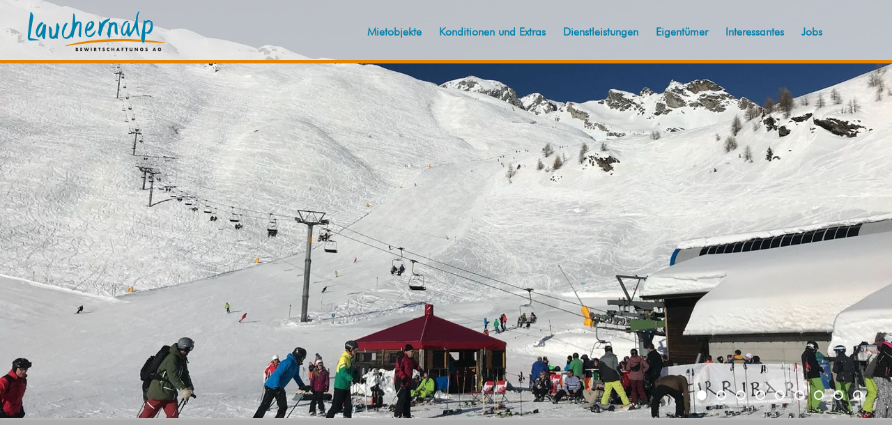

--- FILE ---
content_type: text/html; Charset=UTF-8
request_url: https://reservation.bewiag.ch/2018/booking/detail.asp?immoID=1076
body_size: 29334
content:
<!DOCTYPE html>
<html lang="DE">
<head>

<meta charset="utf-8">
<!-- 
	This website is powered by TYPO3 - inspiring people to share!
	TYPO3 is a free open source Content Management Framework initially created by Kasper Skaarhoj and licensed under GNU/GPL.
	TYPO3 is copyright 1998-2019 of Kasper Skaarhoj. Extensions are copyright of their respective owners.
	Information and contribution at https://typo3.org/
-->



<meta name="generator" content="TYPO3 CMS">


<link rel="stylesheet" type="text/css" href="https://bewiag.ch/typo3conf/ext/simplelightbox/Resources/Public/Css/simplelightbox.min.css?1580374640" media="all">
<link rel="stylesheet" type="text/css" href="https://bewiag.ch/fileadmin/template/styles.css?1726495461" media="all">
<link rel="stylesheet" type="text/css" href="https://bewiag.ch/uploads/tf/js/jquery-ui-1.10.3/css/smoothness/jquery-ui-1.8.16.custom.css?1580374642" media="all">
<link rel="stylesheet" type="text/css" href="https://bewiag.ch/uploads/tf/js/jquery.bxslider/jquery.bxslider.css?1580374641" media="all">
<link rel="stylesheet" type="text/css" href="https://bewiag.ch/uploads/tf/js/superfish/css/superfish.css?1580374642" media="all">



<script src="https://bewiag.ch/uploads/tf/js/jquery-ui-1.10.3/js/jquery-1.9.1.js?1580374642" type="text/javascript"></script>


<title>Willkommen auf der Lauchernalp! - Bewi AG -&nbsp;Portal</title><meta name="description" content="Bewi AG  - Bewirtschaftungsgesellschaft Wiler-Lauchernalp AG"><meta name="autor" content="Cortec AG"><script> var simplelightboxOptions = {"overlay":"1","spinner":"1","nav":"1","navTextPrev":"‹","navTextNext":"›","captions":"1","captionSelector":"img","captionType":"attr","captionsData":"title","captionPosition":"bottom","close":"1","closeText":"×","swipeClose":"1","showCounter":"1","fileExt":"png|jpg|jpeg|gif","animationSpeed":"250","animationSlide":"1","preloading":"1","enableKeyboard":"1","loop":"1","docClose":"1","swipeTolerance":"50","className":"simple-lightbox","widthRatio":"0.8","heightRatio":"0.9","disableRightClick":"0","disableScroll":"1","alertError":"1","alertErrorMessage":"Image not found, next image will be loaded","additionalHtml":"","dontTouch":"this"}; </script>
</head>
<body>

  <meta name="viewport" content="width=device-width, initial-scale=1">

  <script type="text/javascript">
    var timeout;
    $(document).ready(function() {
      //Bilder von Typo3
      var bilder = '<li><img src="https://bewiag.ch/fileadmin/user_upload/image00001.jpg"class=""title="" /></li><li><img src="https://bewiag.ch/fileadmin/user_upload/image00002.jpg"class=""title="" /></li><li><img src="https://bewiag.ch/fileadmin/user_upload/image00003.jpg"class=""title="" /></li><li><img src="https://bewiag.ch/fileadmin/user_upload/image00004.jpg"class=""title="" /></li><li><img src="https://bewiag.ch/fileadmin/user_upload/image00005.jpg"class=""title="" /></li><li><img src="https://bewiag.ch/fileadmin/user_upload/image00006.jpg"class=""title="" /></li><li><img src="https://bewiag.ch/fileadmin/user_upload/image00007.jpg"class=""title="" /></li><li><img src="https://bewiag.ch/fileadmin/user_upload/image00008.jpg"class=""title="" /></li><li><img src="https://bewiag.ch/fileadmin/user_upload/image00009.jpg"class=""title="" /></li>';
      
      //Slider starten
      startSlider(bilder);
      
      //superfishmenu
      $(".sf-menu").superfish({});
    });
  </script>

  <div id="wrapper">
    <div id="header">
      <!-- MOBILE MENU KNOPF START -->
      <div id="nav-icon3"> 
        <span></span>
        <span></span>
        <span></span>
        <span></span>
      </div>
      <!-- MOBILE MENU KNOPF ENDE -->
      <a href="https://bewiag.ch/home">
        <img src="https://bewiag.ch/uploads/tf/images/Bewi-Logo2.png" />
      </a>
      <div id="headerText">
        <div>
          <ul class="sf-menu"><li><a href="https://reservation.bewiag.ch/2018/booking/index.asp" target="_blank">Mietobjekte</a></li><li><a href="https://bewiag.ch/konditionen-und-extras/">Konditionen und Extras</a></li><li><a href="https://bewiag.ch/waescheservice/" class="parent">Dienstleistungen</a><ul><li><a href="https://bewiag.ch/waescheservice/">Wäscheservice</a></li><li><a href="https://bewiag.ch/gepaecktransport/">Gepäcktransport</a></li><li><a href="https://bewiag.ch/ski-abonnemente/">Ski-Abonnemente</a></li></ul></li><li><a href="https://bewiag.ch/vermietung-ihres-objektes/" class="parent">Eigentümer</a><ul><li><a href="https://bewiag.ch/vermietung-ihres-objektes/">Vermietung Ihres Objektes</a></li><li><a href="https://bewiag.ch/reinigungs-gaesteservice/">Reinigungs- &amp; Gästeservice</a></li><li><a href="https://bewiag.ch/hauswartsservice/">Hauswartsservice</a></li><li><a href="https://bewiag.ch/eigentuemerbereich/">Eigentümerbereich</a></li></ul></li><li><a href="https://bewiag.ch/aktionen/" class="parent">Interessantes</a><ul><li><a href="https://bewiag.ch/aktionen/">Aktionen</a></li><li><a href="https://bewiag.ch/kontakt/">Kontakt</a></li><li><a href="https://bewiag.ch/galerie/">Galerie</a></li><li><a href="https://bewiag.ch/partner/">Partner</a></li><li><a href="https://bewiag.ch/praktische-infos/">Praktische Infos</a></li></ul></li><li><a href="https://bewiag.ch/jobs/">Jobs</a></li></ul>
        </div>
        <div class="clear"></div>
        <!-- SPRACHAUSWAHL START -->
        <!--
        <div>
          <ul id="sprachauswahl">
            <li>
              <span>Sprache</span>
              <ul>
                <li><a href="">DE</a></li>
                <li><a href="">FR</a></li>
                <li><a href="">EN</a></li>
              </ul>
            </li>
          </ul>
        </div>
        -->
        <!-- SPRACHAUSWAHL ENDE -->
      </div>
      <div class="clear"></div>
    </div>
    
    <div class="clear"></div>
    
    <div id="bxSlider">
      <div id="orangeBar"></div>
      <div id="bx-pager"></div>
      <ul>
        
      </ul>
      <div id="grayBar"></div>
    </div>
    
    <div id="content">
      <div id="main">
        <div class="fewoPortal">

<meta charset="utf-8">
<meta name="viewport" content="width=device-width, initial-scale=1.0">

<!-- Fewo Availability -->
<link rel="stylesheet" type="text/css" href="/GlobalIncludesFewo/js/plugins/FewoAvailability/availability.css">

<!-- jQuery UI -->
<link rel="stylesheet" type="text/css" href="/GlobalIncludesFewo/js/libs/jQueryUI/jquery-ui-1.11.4.custom/jquery-ui.min.css">
<!-- Font Awesome StyleSheet -->
<link rel="stylesheet" type="text/css" href="/GlobalIncludesFewo/css/font-awesome-4.7.0/css/font-awesome.min.css">
<!-- Fancybox3 StyleSheet -->
<link rel="stylesheet" type="text/css" href="/GlobalIncludesFewo/js/plugins/fancybox3/jquery.fancybox.min.css">

<!-- StyleSheets -->
<link rel="stylesheet" type="text/css" href="/GlobalIncludesFewo/css/styles.css">

<!-- Custom StyleSheet -->
<link rel="stylesheet" type="text/css" href="css/styles_custom.css">


<div id="mainContainer" itemscope itemtype="http://schema.org/HotelRoom">
	<h1 itemprop="name">Alpine Village Nr. 9.5 S (Schlafcouch, Kajütenbett)</h1>
	<div id="slideshow">
		
					<div class="slide fade" itemprop="image" itemscope itemtype="http://schema.org/ImageObject">
						<a href="https://office43.i2k.ch/Dokumente/116/GalerieFewo/1076/IMG_9562.jpg" data-fancybox="group" data-caption="">
							<img itemprop="contentUrl" src="https://office43.i2k.ch/Dokumente/116/GalerieFewo/1076/IMG_9562.jpg">
						</a>

						
					</div>
					
					<div class="slide fade" itemprop="image" itemscope itemtype="http://schema.org/ImageObject">
						<a href="https://office43.i2k.ch/Dokumente/116/GalerieFewo/1076/CS_AlpineVillage_3102.jpg" data-fancybox="group" data-caption="">
							<img itemprop="contentUrl" src="https://office43.i2k.ch/Dokumente/116/GalerieFewo/1076/CS_AlpineVillage_3102.jpg">
						</a>

						
					</div>
					
					<div class="slide fade" itemprop="image" itemscope itemtype="http://schema.org/ImageObject">
						<a href="https://office43.i2k.ch/Dokumente/116/GalerieFewo/1076/image0.jpg" data-fancybox="group" data-caption="">
							<img itemprop="contentUrl" src="https://office43.i2k.ch/Dokumente/116/GalerieFewo/1076/image0.jpg">
						</a>

						
					</div>
					
					<div class="slide fade" itemprop="image" itemscope itemtype="http://schema.org/ImageObject">
						<a href="https://office43.i2k.ch/Dokumente/116/GalerieFewo/1076/IMG_9564.jpg" data-fancybox="group" data-caption="">
							<img itemprop="contentUrl" src="https://office43.i2k.ch/Dokumente/116/GalerieFewo/1076/IMG_9564.jpg">
						</a>

						
					</div>
					
					<div class="slide fade" itemprop="image" itemscope itemtype="http://schema.org/ImageObject">
						<a href="https://office43.i2k.ch/Dokumente/116/GalerieFewo/1076/ce5898fe-d683-42ad-90e0-5aad9b5519b1.JPG" data-fancybox="group" data-caption="">
							<img itemprop="contentUrl" src="https://office43.i2k.ch/Dokumente/116/GalerieFewo/1076/ce5898fe-d683-42ad-90e0-5aad9b5519b1.JPG">
						</a>

						
					</div>
					
					<div class="slide fade" itemprop="image" itemscope itemtype="http://schema.org/ImageObject">
						<a href="https://office43.i2k.ch/Dokumente/116/GalerieFewo/1076/image1.jpg" data-fancybox="group" data-caption="">
							<img itemprop="contentUrl" src="https://office43.i2k.ch/Dokumente/116/GalerieFewo/1076/image1.jpg">
						</a>

						
					</div>
					
					<div class="slide fade" itemprop="image" itemscope itemtype="http://schema.org/ImageObject">
						<a href="https://office43.i2k.ch/Dokumente/116/GalerieFewo/1076/IMG_9570.jpg" data-fancybox="group" data-caption="">
							<img itemprop="contentUrl" src="https://office43.i2k.ch/Dokumente/116/GalerieFewo/1076/IMG_9570.jpg">
						</a>

						
					</div>
					
					<div class="slide fade" itemprop="image" itemscope itemtype="http://schema.org/ImageObject">
						<a href="https://office43.i2k.ch/Dokumente/116/GalerieFewo/1076/IMG-20210704-WA0002.jpg" data-fancybox="group" data-caption="">
							<img itemprop="contentUrl" src="https://office43.i2k.ch/Dokumente/116/GalerieFewo/1076/IMG-20210704-WA0002.jpg">
						</a>

						
					</div>
					
					<div class="slide fade" itemprop="image" itemscope itemtype="http://schema.org/ImageObject">
						<a href="https://office43.i2k.ch/Dokumente/116/GalerieFewo/1076/IMG_9566.jpg" data-fancybox="group" data-caption="">
							<img itemprop="contentUrl" src="https://office43.i2k.ch/Dokumente/116/GalerieFewo/1076/IMG_9566.jpg">
						</a>

						
					</div>
					
					<div class="slide fade" itemprop="image" itemscope itemtype="http://schema.org/ImageObject">
						<a href="https://office43.i2k.ch/Dokumente/116/GalerieFewo/1076/IMG_9568.jpg" data-fancybox="group" data-caption="">
							<img itemprop="contentUrl" src="https://office43.i2k.ch/Dokumente/116/GalerieFewo/1076/IMG_9568.jpg">
						</a>

						
					</div>
					
					<div class="slide fade" itemprop="image" itemscope itemtype="http://schema.org/ImageObject">
						<a href="https://office43.i2k.ch/Dokumente/116/GalerieFewo/1076/IMG_9569.jpg" data-fancybox="group" data-caption="">
							<img itemprop="contentUrl" src="https://office43.i2k.ch/Dokumente/116/GalerieFewo/1076/IMG_9569.jpg">
						</a>

						
					</div>
					
					<div class="slide fade" itemprop="image" itemscope itemtype="http://schema.org/ImageObject">
						<a href="https://office43.i2k.ch/Dokumente/116/GalerieFewo/1076/IMG_9573.jpg" data-fancybox="group" data-caption="">
							<img itemprop="contentUrl" src="https://office43.i2k.ch/Dokumente/116/GalerieFewo/1076/IMG_9573.jpg">
						</a>

						
					</div>
					
					<div class="slide fade" itemprop="image" itemscope itemtype="http://schema.org/ImageObject">
						<a href="https://office43.i2k.ch/Dokumente/116/GalerieFewo/1076/CS_AlpineVillage_3105.jpg" data-fancybox="group" data-caption="">
							<img itemprop="contentUrl" src="https://office43.i2k.ch/Dokumente/116/GalerieFewo/1076/CS_AlpineVillage_3105.jpg">
						</a>

						
					</div>
					
					<div class="slide fade" itemprop="image" itemscope itemtype="http://schema.org/ImageObject">
						<a href="https://office43.i2k.ch/Dokumente/116/GalerieFewo/1076/CS_AlpineVillage_2852.jpg" data-fancybox="group" data-caption="">
							<img itemprop="contentUrl" src="https://office43.i2k.ch/Dokumente/116/GalerieFewo/1076/CS_AlpineVillage_2852.jpg">
						</a>

						
					</div>
					
		<a class="prev" onclick="plusSlides(-1)">&#10094;</a>
		<a class="next" onclick="plusSlides(1)">&#10095;</a>
	</div>

	<div id="immoInfos">
		<div class="tabs">
			<a class="tablink infoTabLink active" href="javascript:void(0)" onclick="openTab(event,'Description');">
				<div>Beschreibung</div>
			</a>
			<a class="tablink locationTabLink" href="javascript:void(0)" onclick="openTab(event,'Location');">
				<div>Ort / Lage</div>
			</a>
			<a  class="tablink Booking bookingTabLink " href="javascript:void(0)" onclick="openTab(event,'Book');">
				<div>Preis</div>
			</a>
		<div class="clearfix"></div>
		</div>
		<div id="Grunddaten">
			<div id="Description" class="tab" style="display:block">
				<h2>Beschreibung</h2>
				
				<h3><span itemprop="occupancy">6</span> Personen</h3>
				<p itemprop="description"><p>Superior-Wohnung f&uuml;r 6 Personen, 58 m2 * Wohnzimmer mit Schlafcouch und Schwedenofen, Essplatz, K&uuml;che mit Keramikherd, Backofen und Geschirrsp&uuml;ler * Schlafzimmer mit Doppelbett * Schlafzimmer mit Kaj&uuml;tenbett und Einzelbett (3 Pers.) * Bad/WC * Eingangsbereich mit Garderobe * Balkon mit kleinem Tisch und 2 St&uuml;hlen</p><p>Nichtraucher-Wohnung, keine Haustiere erlaubt</p><p>Zus&auml;tzliche Austattungen: F&ouml;n, Fondue Chinoise Ofen, Kaffeemaschine Modell: &quot;Kaffetera&ldquo; italienisch</p></p>
				
				<br/> <br/>
				
							<h2>Ausstattung</h2>
							
							<div class="property" itemprop="amenityFeature" itemscope itemtype="http://schema.org/LocationFeatureSpecification"><i class="fa fa-check"></i> <span itemprop="name">Abwaschmaschine</span><meta itemprop="value" content="True"></div>
							
							<div class="property" itemprop="amenityFeature" itemscope itemtype="http://schema.org/LocationFeatureSpecification"><i class="fa fa-check"></i> <span itemprop="name">Backofen</span><meta itemprop="value" content="True"></div>
							
							<div class="property" itemprop="amenityFeature" itemscope itemtype="http://schema.org/LocationFeatureSpecification"><i class="fa fa-check"></i> <span itemprop="name">Balkon</span><meta itemprop="value" content="True"></div>
							
							<div class="property" itemprop="amenityFeature" itemscope itemtype="http://schema.org/LocationFeatureSpecification"><i class="fa fa-check"></i> <span itemprop="name">Fonduerechaud</span><meta itemprop="value" content="True"></div>
							
							<div class="property" itemprop="amenityFeature" itemscope itemtype="http://schema.org/LocationFeatureSpecification"><i class="fa fa-check"></i> <span itemprop="name">Gefrierfach</span><meta itemprop="value" content="True"></div>
							
							<div class="property" itemprop="amenityFeature" itemscope itemtype="http://schema.org/LocationFeatureSpecification"><i class="fa fa-check"></i> <span itemprop="name">Kaffeemaschine</span><meta itemprop="value" content="True"></div>
							
							<div class="property" itemprop="amenityFeature" itemscope itemtype="http://schema.org/LocationFeatureSpecification"><i class="fa fa-check"></i> <span itemprop="name">Keramikherd</span><meta itemprop="value" content="True"></div>
							
							<div class="property" itemprop="amenityFeature" itemscope itemtype="http://schema.org/LocationFeatureSpecification"><i class="fa fa-check"></i> <span itemprop="name">Kochutensilien</span><meta itemprop="value" content="True"></div>
							
							<div class="property" itemprop="amenityFeature" itemscope itemtype="http://schema.org/LocationFeatureSpecification"><i class="fa fa-check"></i> <span itemprop="name">Kühlschrank</span><meta itemprop="value" content="True"></div>
							
							<div class="property" itemprop="amenityFeature" itemscope itemtype="http://schema.org/LocationFeatureSpecification"><i class="fa fa-check"></i> <span itemprop="name">Lage</span><meta itemprop="value" content="True"></div>
							
							<div class="property" itemprop="amenityFeature" itemscope itemtype="http://schema.org/LocationFeatureSpecification"><i class="fa fa-check"></i> <span itemprop="name">Raclette-Ofen</span><meta itemprop="value" content="True"></div>
							
							<div class="property" itemprop="amenityFeature" itemscope itemtype="http://schema.org/LocationFeatureSpecification"><i class="fa fa-check"></i> <span itemprop="name">Toaster</span><meta itemprop="value" content="True"></div>
							
							<div class="property" itemprop="amenityFeature" itemscope itemtype="http://schema.org/LocationFeatureSpecification"><i class="fa fa-check"></i> <span itemprop="name">Wasserkocher</span><meta itemprop="value" content="True"></div>
							
						<div class="clearfix"></div>
						
			</div>
			<div id="Location" class="tab" style="display:none">
				<h2>Adresse</h2>
				<div class="address">
					<div id="address" itemprop="address">Lauchernalp 0, 3918 Wiler</div>
					<div id="addressPos" style="display: none;">46.4104370806586,7.77668028175356</div>
				</div>
				<div id="map" itemscope itemprop="hasMap" itemtype="http://schema.org/Map"></div>
			</div>
			<div id="Book" class="tab"  style="display:none"">
				<h2>Buchungsanfrage</h2>
				<div id="ErrorMessages">

				</div>
				

				<div class="priceContainer">ab <span class="price" >CHF 1'260.00</span></div>
				<span class="preisAbContainer">
				pro Objekt für 7 Nächte (zuzüglich ggf. Nebenkosten)
				</span>
				<br/>
				<br/>
				<div class="buchen">
					<form id="bookingForm" action="checkAvailability.asp" method="POST">

						<input type="hidden" name="immoID" id="immoID" value="1076">
						<input type="hidden" name="groupID" id="groupID" value="0">
						<input type="hidden" name="RatePlanID" id="RatePlanIDHidden" value="0">

				    	<div class="form-group">
				          <label for="arrivalDate" class="col-sm-3 control-label">Check-In:</label>
				          <div class="col-sm-9">
								<input id="arrivalDate" name="arrivalDate" type="text" data-validation="required" value="31.01.2026" autocomplete="off"/>
				          </div>
				        </div>

				    	<div class="form-group">
				          <label for="departDate" class="col-sm-3 control-label">Check-Out:</label>
				          <div class="col-sm-9">
								<input id="departDate" name="departDate" type="text" data-validation="required" value="07.02.2026" autocomplete="off"/>
				          </div>
				        </div>


						<label for="persons">Anzahl Erwachsene:</label><br>
						<select name="persons" class="personen" id="persons">
							
								<option value="1" selected>
									1&nbsp;Person
								</option>
								
								<option value="2" >
									2&nbsp;Personen
								</option>
								
								<option value="3" >
									3&nbsp;Personen
								</option>
								
								<option value="4" >
									4&nbsp;Personen
								</option>
								
								<option value="5" >
									5&nbsp;Personen
								</option>
								
								<option value="6" >
									6&nbsp;Personen
								</option>
								
						</select>

						<label for="personsK">Anzahl Kinder von 6 - 16 Jahren:</label><br>
						<select name="personsK" class="personenK" id="personsK">
							
								<option value="0" selected>
									0&nbsp;Kinder
								</option>
								
								<option value="1" >
									1&nbsp;Kind
								</option>
								
								<option value="2" >
									2&nbsp;Kinder
								</option>
								
								<option value="3" >
									3&nbsp;Kinder
								</option>
								
								<option value="4" >
									4&nbsp;Kinder
								</option>
								
								<option value="5" >
									5&nbsp;Kinder
								</option>
								
								<option value="6" >
									6&nbsp;Kinder
								</option>
								
						</select>

						<label for="personsK6">Anzahl Kinder unter 6 Jahren:</label><br>
						<select name="personsK6" class="personenK6" id="personsK6">
							
								<option value="0"  selected>
									0&nbsp;Kinder
								</option>
								
								<option value="1"  >
									1&nbsp;Kind
								</option>
								
								<option value="2"  >
									2&nbsp;Kinder
								</option>
								
								<option value="3"  >
									3&nbsp;Kinder
								</option>
								
								<option value="4"  >
									4&nbsp;Kinder
								</option>
								
								<option value="5"  >
									5&nbsp;Kinder
								</option>
								
								<option value="6"  >
									6&nbsp;Kinder
								</option>
								
						</select>
						<button type="Submit" class="blueButton">Buchungsanfrage Buchung / Offerte </button>
					</form>
				</div>
			</div>
		</div>
		<br/>
		<br/>
	</div>
</div>
<div id="rightContainer">
	
		<div class="availabilityCalendar">
			<h2>Verfügbarkeit</h2>

			<div class='calendarContainer' calendar-immo='1076' data-lang='2'><div class='calendar' calendar-id='1' calendar-immo='1076'></div><div class='calendar' calendar-id='2' calendar-immo='1076'></div><div style='clear:both'></div><div><button class='controllButton btnprev' onclick='calendarPrev(1076)'>Zur&uuml;ck</button><button class='controllButton btntoday' onclick='calendarToday(1076)'>Heute</button><button class='controllButton btnnext' onclick='calendarNext(1076)'>Weiter</button><div class='explanation fc-day' style='margin-left:10px;'></div><small style='float:left;margin-top:9px;margin-right:10px;'>Frei</small><div class='explanation besetzt'></div><small style='float:left;margin-top:9px;'>Besetzt</small><div style='clear:both'></div></div></div>
		</div>

		<!--
		<button href="javascript:void(0)" onclick="openTab(event,'Book');$('.tablink.active').removeClass('active');$('.tablink.Booking').addClass('active');">
			Buchungsanfrage Buchung / Offerte 
		</button>
		-->
		
</div>


<!-- Preisbarometer einbinden -->



<!-- =================================================================================================================== -->


<script type="text/javascript">
	// lText für JS
	ltext = {
		Kontaktanfrage: 'Ihre Kontaktanfrage wurde erfolgreich versendet.'
	}
</script>

<!-- jQuery + jQuery UI -->
<script type="text/javascript" src="/GlobalIncludesFewo/js/libs/jQueryUI/jquery-ui-1.11.4.custom/external/jquery/jquery.js"></script>
<script type="text/javascript" src="/GlobalIncludesFewo/js/libs/jQueryUI/jquery-ui-1.11.4.custom/jquery-ui.min.js"></script>

<!-- Google Maps -->

<script src="https://maps.googleapis.com/maps/api/js?key=AIzaSyDY0C9fQvbRKZ9m4kV-d-yH7CRxjntI3vA"></script>

<!-- FancyBox3 -->
<script type="text/javascript" src="/GlobalIncludesFewo/js/plugins/fancybox3/jquery.fancybox.min.js"></script>

<!-- JS Functions Cortec AG -->
<script src="/GlobalIncludesFewo/js/fewoScript.js"></script>

<!-- FullCalendar -->
<script type="text/javascript" src="https://office.i2k.ch/GlobalJS/fullcalendar-2.0.1/lib/moment.min.js"></script>
<script type="text/javascript" src="https://office.i2k.ch/GlobalJS/fullcalendar-2.0.1/fullcalendar.min.js"></script>
<script type="text/javascript" src="https://office.i2k.ch/GlobalJS/fullcalendar-2.0.1/gcal.js"></script>
<script type="text/javascript" src="https://office.i2k.ch/GlobalJS/fullcalendar-2.0.1/lang-all.js"></script>

<!-- iFrameResizer -->
<script type="text/javascript" src="/GlobalIncludesFewo/js/plugins/davidjbradshaw-iframe-resizer-45b47d6/iframeResizer.contentWindow.min.js"></script>


		<script type="text/javascript">language = "de"</script>
		<script type="text/javascript" src="/GlobalIncludesFewo/js/libs/jQueryUI/jquery-ui-1.11.4.custom/development-bundle/ui/i18n/jquery.ui.datepicker-de.js"></script>
		

<!-- Fewo Availability -->

	<script type="text/javascript" src="/GlobalIncludesFewo/js/plugins/FewoAvailability/availabililty.js"></script>
	

<!-- jQuery form validator -->
<script src="/GlobalIncludesFewo/js/plugins/jQuery-Form-Validator/form-validator/jquery.form-validator.min.js"></script>


<script type="text/javascript">
	$(function() {

		// Slides starten und Autosliding initialisieren
		var slideIndex = 1;
		showSlides(slideIndex);
		initAutoSlide(slideIndex);
		initDatepicker(7, 3);

		// Kontakt validieren
		$.validate({
			lang: language,
			onSuccess: function($form) {
				if ( $form.attr("id") === "contactForm" ) {
					AjaxContactForm();
				}
				else if ( $form.attr("id") === "bookingForm" ) {
					AjaxBookingForm();
				}
				return false;
			},
			onError: function($form) {
				return false;
			}
		});

		

		$('#RatePlanID').change(function(e){
			$("#RatePlanIDHidden").val($("#RatePlanID").val());
			window.location.href = window.location.href.split('?')[0] + "?arrival="+$("#arrivalDate").val()+"&depart="+$("#departDate").val()+"&anzpers="+$("#persons").val()+"&anzpers_kinder="+$("#personsK").val()+"&anzpers_kinder_kostenlos="+$("#personsK6").val()+"&immoID="+$("#immoID").val()+"&RatePlanID="+$("#RatePlanID").val()+"&goToBooking=1";
		});
	});

	$("[data-fancybox]").fancybox({
		loop     : true,
		keyboard : true,
		buttons : [
			'slideShow',
			'close'
		],
		slideShow : {
			autoStart : false,
		},
	});

</script>

</div><!-- OBSTOP -->
        <div style="clear:both;"></div>
      </div>
    </div>
    
    <div id="footer">
      <div id="imgFooter">
        
      </div>
      <div id="textFooter">
        <div class="textWrapper">
          <div class="contact">
            <p>
              Bewirtschaftungsgesellschaft Wiler-Lauchernalp AG <br />
              Lauchernalp<br />
              3918 Wiler<br />
              Tel. +41 27 939 22 22<br />
              info@bewiag.ch<br />
              <a href="index.php?id=79">Datenschutz </a><br>
            </p>
          </div>
          <div class="footerNavi">
            <ul class="FooterNavi"><li><a href="https://reservation-bewiag.i2k.ch/2018/booking/index.asp" target="_blank">Mietobjekte</a></li><li><a href="https://bewiag.ch/waescheservice/" class="parent">Dienstleistungen</a><ul><li><a href="https://bewiag.ch/waescheservice/">Wäscheservice</a></li><li><a href="https://bewiag.ch/gepaecktransport/">Gepäcktransport</a></li><li><a href="https://bewiag.ch/ski-abonnemente/">Ski-Abonnemente</a></li></ul></li><li>Aktionen</li><li><a href="https://bewiag.ch/vermietung-ihres-objektes/" class="parent">Eigentümer</a><ul><li><a href="https://bewiag.ch/vermietung-ihres-objektes/">Vermietung Ihres Objektes</a></li><li><a href="https://bewiag.ch/reinigungs-gaesteservice/">Reinigungs- &amp; Gästeservice</a></li><li><a href="https://bewiag.ch/hauswartsservice/">Hauswartsservice</a></li><li><a href="https://bewiag.ch/eigentuemerbereich/">Eigentümerbereich</a></li></ul></li><li><a href="https://bewiag.ch/kontakt/">Kontakt</a></li></ul>
          </div>
          <div class="clear"></div>
        </div>
      </div>
    </div>
  </div>

<script src="https://bewiag.ch/typo3conf/ext/powermail/Resources/Public/JavaScript/Libraries/jquery.datetimepicker.min.js?1580374640" type="text/javascript"></script>
<script src="https://bewiag.ch/typo3conf/ext/powermail/Resources/Public/JavaScript/Libraries/parsley.min.js?1580374640" type="text/javascript"></script>
<script src="https://bewiag.ch/typo3conf/ext/powermail/Resources/Public/JavaScript/Powermail/Tabs.min.js?1580374640" type="text/javascript"></script>
<script src="https://bewiag.ch/typo3conf/ext/powermail/Resources/Public/JavaScript/Powermail/Form.min.js?1580374640" type="text/javascript"></script>
<script src="https://bewiag.ch/typo3conf/ext/simplelightbox/Resources/Public/Js/simple-lightbox.min.js?1580374640" type="text/javascript"></script>
<script src="https://bewiag.ch/typo3conf/ext/simplelightbox/Resources/Public/Js/plugin.js?1580374640" type="text/javascript"></script>
<script src="https://bewiag.ch/uploads/tf/js/jquery-ui-1.10.3/js/jquery-ui-1.10.3.custom.min.js?1580374642" type="text/javascript"></script>
<script src="https://bewiag.ch/uploads/tf/js/jquery.bxslider/jquery.bxslider.js?1580374641" type="text/javascript"></script>
<script src="https://bewiag.ch/uploads/tf/js/superfish/js/superfish.js?1580374642" type="text/javascript"></script>
<script src="https://bewiag.ch/uploads/tf/js/functions.js?1580374641" type="text/javascript"></script>
<script src="https://bewiag.ch/uploads/tf/js/iframeResizer.min.js?1580374641" type="text/javascript"></script>




<script type="text/javascript" src="js/slideout.min.js"></script>
<script type="text/javascript" src="js/custom.js"></script>
<script type="text/javascript" src="https://translate.google.com/translate_a/element.js?cb=googleTranslateElementInit"></script>

</body>
</html>
<!-- Cached page generated 28-01-26 13:23. Expires 29-01-26 13:23 -->
<!-- Parsetime: 0ms -->

--- FILE ---
content_type: text/css
request_url: https://bewiag.ch/fileadmin/template/styles.css?1726495461
body_size: 4063
content:
@font-face {
  font-family: 'FuturaLightBT';
  src: url('/uploads/tf/schrift/FuturaLightBT.eot');
  src: local('/uploads/tf/schrift/FuturaLightBT'), url('/uploads/tf/schrift/FuturaLightBT.woff') format('woff'), url('/uploads/tf/schrift/FuturaLightBT.ttf') format('truetype');
}
content:not(.fewoPortal *) {
  color: #6F6F6F;
  
}
* {
  margin: 0;
  padding: 0;
  font-family: 'FuturaLightBT';
}
ul {
  padding: 0px 25px;
}
.bx-wrapper ul {
  padding: 0;
}
body {
  background-color: #E7E7E7;
  overflow-x: hidden;
}
h1, h2, h3, h4, h5, h6 {
  margin: 15px 0 10px 0;
}
p {
  margin: 10px 0;
}

#wrapper {
  
}
#header {
  height: 86px;
  background: rgba(231, 231, 231, 0.8);
  position: fixed;
    z-index: 2000;
    width: 100%;
    transition: 0.5s;
}
#header.headerFixed {
  background: rgba(231, 231, 231, 1);
}
  #headerText {
    float: right;
    height: 100%;
    padding-top: 33px; /*46px;*/ /*33px*/
    box-sizing: border-box;
  }
    #headerText div {
      float: right;
      margin-right: 100px;
    }
    #headerText a {
      text-decoration: none;
    }
#orangeBar {
  height: 5px;
  background-color: #E48400;
  z-index: 1;
    position: fixed;
    top: 86px;
    width: 100%;
}
#bxSlider {
  position: relative;
}
  #bxSlider img {
    width: 100%;
      position: relative;
  }
  @media only screen and (min-width: 1024px) {
    #bxSlider img {
      top: -20vh;
    }
  }
  @media only screen and (min-width: 1200px) {
    #bxSlider img {
      top: -25vh;
    }
  }
  #bx-pager {
    position: absolute;
    z-index: 100;
    right: 35px;
    top: calc(100% - 50px);
  }
    #bx-pager a {
      float: left;
      margin: 0 7px;
      cursor: pointer;
    }
    #bx-pager a.active div {
      background-color: white;
    }
    #bx-pager div {
      width: 10px;
        height: 10px;
        background-color: none;
        border: 2px solid white;
        border-radius: 50%;
    }
#grayBar {
  height: 10px;
  background-color: #ABABAB;
  margin-top: -4px;
}
#content {
  padding: 90px 0 0 0;
  background-color: white;
}
  #main {
    max-width: 1000px;
    margin-left: auto;
    margin-right: auto;
    position: relative;
  }
    #wrapperReservation {
      position: absolute;
      top: -214px;
      left: 50%;
      margin-left: -264px;
    }
      #textReservation {
        text-align: center;
        color: white;
        font-size: 24px;
        font-weight: bold;
        text-shadow: 1px 1px 2px rgba(150, 150, 150, 1);

        left: -32px;
          position: relative;
      }
      #reservation {
        background: url('/uploads/tf/images/holz_gross.png');
        background-size: contain;
        background-repeat: repeat-x;
        background-position: left bottom;
        height: 172px;
        width: 528px;
        
        -webkit-filter: drop-shadow(0 1px 5px rgba(0,0,0,.5));
        -moz-filter: drop-shadow(0 1px 5px rgba(0,0,0,.5));
        -ms-filter: drop-shadow(0 1px 5px rgba(0,0,0,.5));
        -o-filter: drop-shadow(0 1px 5px rgba(0,0,0,.5));
        filter: drop-shadow(0 1px 5px rgba(0,0,0,.5));
      }
    #welcome {
      text-align: center;
      font-size: 15px;
      max-width: 391px;
      margin-left: auto;
      margin-right: auto;
      background-color: #E3E4E4;
      padding: 6px 57px;
    }
    #wrapperKacheln {
      padding: 30px 0 15px 0;
      margin-left: auto;
      margin-right: auto;
    }
      .kachel {
        width: 300px;
        height: 200px;
        float: left;
        margin: 15px;
        position: relative;

        background-size: cover;
        background-repeat: no-repeat;
        background-position: left;
        
        -webkit-box-shadow: 5px 5px 10px 0px rgba(50, 50, 50, 0.3);
        -moz-box-shadow:    5px 5px 10px 0px rgba(50, 50, 50, 0.3);
        box-shadow:         5px 5px 10px 0px rgba(50, 50, 50, 0.3);
      }
      .kachel a {
        display: block;
        height: 100%;
        text-decoration: none;
      }
      .kachel .overlay {
        display: none;
        width: 100%;
        height: 100%;
        background: rgba(204,204,204,0.6);
      }
      .kachel .register {
        position: absolute;
        width: 30px;
        height: 50px;
        top: 0;
        left: 10px;
        background-size: cover;
      }
      .kachel .text {
        position: absolute;
        z-index: 100;
        bottom: 0;
        background-color: rgba(255,255,255,0.8);
        font-size: 12px;
        padding: 10px 10px;
        width: 280px;
        min-height: 30px;
        color: black;
      }
  #footer {
    
  }
    #imgFooter {
      background: white url(/uploads/tf/images/welle_4000px_2.png);
      background-size: cover;
      background-repeat: no-repeat;
      background-position: left bottom;
      width: 100%;
      height: 150px;
    }
    #imgFooter.transparent {
      background: url(/uploads/tf/images/welle_4000px_2.png);
    }
    #textFooter {
      background-color: #E48400;
      border-top: 10px solid #ABABAB;
      padding: 28px 0 15px 0;
      box-sizing: border-box;
    }
    #textFooter .textWrapper {
      width: 1000px;
      margin-left: auto;
      margin-right: auto;
      padding-left: 15px;
      box-sizing: border-box;
    }
    .contact, .footerNavi{
      color: white;
      font-size: 13px;
      /*width: 50%;*/
      width: 100%;
    }
    .contact {
      float: left;
    }
    .contact a {
      color: white;
      text-decoration: none;
    }
    .contact p {
      color: white;
      margin: 0;
    }
    .footerNavi {
      float: right;
    }
    ul.FooterNavi{
      list-style-type: none;
      margin-left: 20px;
      margin: 0;
      padding: 0;
      margin-top: 30px;
    }
    ul.FooterNavi li {
      margin: 0 0;
      box-sizing: border-box;
      position: relative;
    }
    ul.FooterNavi li a {
      text-decoration: none;
      color: white;
      width: 100%;
      height: 100%;
    }
.clear {
  clear: both;
}



body .sf-menu ul {
  min-width: 0px;
}



/*=================================
            Sprachauswahl
=================================*/
ul#sprachauswahl {
  list-style: none;
  position: absolute;
    z-index: 1000;
  padding: 0;
    top: 33px;
    right: 10px;
}
ul#sprachauswahl > li {
    padding: 3px 0px;
} 
ul#sprachauswahl > li > span {
  color: #0080aa;
  font-weight: bold;
  padding: 3px 10px;
  border-radius: 5px;
  cursor: pointer;
}
ul#sprachauswahl > li > ul {
  list-style: none;
  display: none;
  padding: 0;
  transition: .25s;
  margin-top: 3px;
  box-shadow: 2px 2px 6px rgba(0,0,0,.2);
  text-align: center;
}
ul#sprachauswahl > li > ul > li {
  background: white;
  padding: 3px 10px;
}
ul#sprachauswahl > li > ul > li > a {
  color: #ABABAB;
}
/* HOVER */
ul#sprachauswahl > li:hover > span {
  color: black;
}
ul#sprachauswahl > li:hover > ul {
  display: block;
}
ul#sprachauswahl > li > ul > li > a:hover {
  color: black;
}


/*=================================
              ResForm
=================================*/
#wrapperResMaske {
  padding: 32px;
}
.arrival {
  width: 130px;
  height: 30px;
  
  background: white url(/uploads/tf/images/calendar.png) no-repeat scroll 7px 7px;
  padding: 2px 30px 2px 12px;
  background-size: 25px;
  background-position: right;
}
.dauer {
  height: 34px;
  line-height: 28px;
  width: 172px;
}
.personen {
  line-height: 28px;
  height: 34px;
  width: 38px;
  position: relative;
  right: 2px;
  padding-left:4px!important;
}
.persLabel{
  color: #fff;
  position: relative;
  top:6px;
  margin-right:2px;
}
.persLabel:nth-of-type(2){
  right:2px;
}
.persLabel:nth-of-type(3){
  top:10px;
}
.persLabel img{
  width:10px;
}
.arrival {
  margin-right: 34px;
}
.shadow {
  text-align: left;
  padding-left: 10px;
  border: 0;
  border-radius: 6px;
  background-color: white;
  -moz-box-shadow: inset 0 0 6px #6F6F6F;
  -webkit-box-shadow: inset 0 0 6px #6F6F6F;
  box-shadow: inset 0 0 6px #6F6F6F;
}
.submit {
  right: -32px;
  position: relative;
  height: 34px;
  width: 172px;
  background: white;
  cursor:pointer;
}
#ui-datepicker-div {
  font-size: 12px;
  -moz-box-shadow: 0 0 6px #6F6F6F;
  -webkit-box-shadow: 0 0 6px #6F6F6F;
  box-shadow: 0 0 6px #6F6F6F;
}
.wrapperResOben {
  width: 383px;
  margin-left: auto;
  margin-right: auto;
}
.resOben {
  width: 100%;
  margin-top: 16px;
}
.resOben:nth-of-type(2) {
  margin-top: 17px;
}
#resUnten {
  background: white;
  padding: 5px 10px;
  margin: 20px 0 0 0;
}
.unterWrapperCheckboxen {
  padding: 2px 0;
}
.checkbox {
  float: left;
  width: 33%;
}
.hasDatepicker {
  font-size: 12px;
}

/*=================================
              bxSlider
=================================*/
.bx-wrapper {
  margin: 0px!important;
  max-height: 50vw;
  overflow: hidden;
}
.bx-wrapper .bx-viewport 
{
    -moz-box-shadow: 0;
    -webkit-box-shadow: 0 0 0;
    box-shadow: 0 0 0 0;
    border: 0!important;
    left: 0;
    background: #fff;
  margin: 0 0 4px 5px;
}
@media (min-width: 1024px) {
  .bx-wrapper .bx-viewport 
  {
    max-height: 600px!important;
  }
}


/*=================================
    Powermail
=================================*/
.tx-powermail legend, .formError {
  display: none;
}
.tx-powermail fieldset {
  border: none;
  background: none;
}
.powermail_radio_outer{
  width: 400px;
  background: none;
  border: none;
}
.powermail_radio_outer label {
  color: #6F6F6F!important;
}
.tx-powermail fieldset fieldset legend {
  display: initial;
  color: #6F6F6F;
}
.tx-powermail label {
  color: #6F6F6F;
}
.powermail_submit {
  background: #E48400!important;
}
.powermail_captcha_outer  {
  width: 399px;
}
.powermail_message li, .powermail_message_error li {
  color: #6F6F6F;
}
.powermail_message, .powermail_message_error {
  background-color: #E3E4E4;
}
.powermail_captchaimage {
  width: 100%;
}
div.powermail_field {
  width: 40%;
  min-width: 200px;
}
div.powermail_field > input, 
div.powermail_field > textarea {
  line-height: 20px;
  padding: 5px 10px;
  margin: 5px 0 20px 0;
  width: 100%;
}
.tx-powermail form > h3 {
  display: none;
}
.powermail_submit {
    border: none;
    color: white;
}

/*=================================
              Sitemap
=================================*/
.csc-sitemap ul {
  margin-left: 30px;
}
/*=================================
              Sonstiges
=================================*/
select {
    -webkit-appearance: none;
  padding-left: 3px;
}
input[type='submit'] {
  cursor: pointer;
}
::-webkit-input-placeholder {
   font-size: 15px;
}

:-moz-placeholder { /* Firefox 15- */
   font-size: 15px;
}

::-moz-placeholder {  /* Firefox 19+ */
   font-size: 15px;
}

:-ms-input-placeholder {   
   font-size: 15px;
}

/*=================================
          Typo3 anpassungen
=================================*/



/*=================================
              Responsive
=================================*/
@media only screen and (max-width: 1017px) {
  #main, #textFooter .textWrapper {
    max-width: 640px;
  }
  #wrapperReservation {
    position: relative;
    top: 0;
    width: 528px;
    margin-bottom: 30px;
  }
  #content {
    padding-top: 10px;
  }
  #textReservation {
    color: #6F6F6F;
  }
  .kachel {
    width: 290px;
  }
}
@media only screen and (max-width: 750px) {
  #headerText {
    float: none;
    height: auto;
    padding: 0;
    width: 100%;
    margin: 0;
    text-align: center;
  }
  #headerText div{
    float: left;
    padding: 5px 0;
    width: 100%;
    margin: 0;
  }
  #header {
    height: auto;
    text-align: center;
  }
  #header img {
    margin-left: -30px;
  }
}
@media only screen and (max-width: 657px) {
  #main, #textFooter .textWrapper {
    max-width: 320px;
    padding: 0 5px;
  }
  #wrapperReservation {
    width: 100%;
    left: 0;
    margin: 0 auto 30px auto;
  }
  #textReservation {
    color: #6F6F6F;
  }
  #reservation {
    background-size: contain;
    background-repeat: no-repeat;
    width: auto;
    height: 120px;
  }
  
  #textReservation {
    text-shadow: none!important;
  }  
  #resUnten {
    display: none;
  }
  #wrapperResMaske {
    padding: 32px 0 0 0;
  }
  .wrapperResOben {
    margin-left: auto;
    margin-right: auto;
    width: 205px;
  }
  .resOben {
    margin: 0!important;
  }
  .resOben * {
    width: 100px;
    box-sizing: border-box;
    margin: 2px 0px;
  }
  .arrival {
    padding-left: 2px;
  }
  
  .csc-textpic-intext-right-nowrap .csc-textpic-text, .csc-textpic-text {
    margin: 0!important;
  }
  .csc-textpic-imagecolumn {
    margin: 10px 0;
  }
  
  .tx-powermail label, .powermail_submit, .tx-powermail fieldset fieldset legend {
    float: inherit;
  }
  .powermail_field, .powermail_captcha_outer {
    width: 282px;
  }
  .powermail_captcha {
    width: 273px;
  }
  .powermail_message, .powermail_message_error {
    display: none;
  }
}
body .sf-menu > li {
  background: none;
}    
body .sf-menu > li > a {
  color: #0080aa;
  font-weight: bold;
}


/* MOBILE MENU BALKEN */
#nav-icon3 {
  display: none;
  top: 28px;
  width: 30px;
  height: 30px;
  position: absolute;
  -webkit-transform: rotate(0deg);
  -moz-transform: rotate(0deg);
  -o-transform: rotate(0deg);
  transform: rotate(0deg);
  -webkit-transition: .5s ease-in-out;
  -moz-transition: .5s ease-in-out;
  -o-transition: .5s ease-in-out;
  transition: .5s ease-in-out;
  cursor: pointer;
  left: 23px;
}

#nav-icon3 span {
  display: block;
  position: absolute;
  height: 5px;
  width: 100%;
  background: #0080aa;
  border-radius: 5px;
  opacity: 1;
  left: 0;
  -webkit-transform: rotate(0deg);
  -moz-transform: rotate(0deg);
  -o-transform: rotate(0deg);
  transform: rotate(0deg);
  -webkit-transition: .25s ease-in-out;
  -moz-transition: .25s ease-in-out;
  -o-transition: .25s ease-in-out;
  transition: .25s ease-in-out;
}

#nav-icon3 span:nth-child(1) {
  top: 0px;
}

#nav-icon3 span:nth-child(2),#nav-icon3 span:nth-child(3) {
  top: 12px;
}

#nav-icon3 span:nth-child(4) {
  top: 24px;
}

#nav-icon3.open span:nth-child(1) {
  top: 18px;
  width: 0%;
  left: 50%;
}

#nav-icon3.open span:nth-child(2) {
  -webkit-transform: rotate(45deg);
  -moz-transform: rotate(45deg);
  -o-transform: rotate(45deg);
  transform: rotate(45deg);
  background: #0080aa;
}

#nav-icon3.open span:nth-child(3) {
  -webkit-transform: rotate(-45deg);
  -moz-transform: rotate(-45deg);
  -o-transform: rotate(-45deg);
  transform: rotate(-45deg);
  background: #0080aa;
}

#nav-icon3.open span:nth-child(4) {
  top: 18px;
  width: 0%;
  left: 50%;
}

h1, h2, h3, h4, h5, h6 {
  color: #0080aa!important;
}

#BreadCrumbContainer a {
  color: black;
}

/* ANPASSUNGEN FüRS MOBILE NAVI */
@media (max-width: 1199px) {
  #wrapper {
    position: relative;
    top: 91px;
    overflow-x: hidden;
  }
  #header {
    background: rgba(231, 231, 231, 1);
    height: 86px;
    top: 0;
  }
  #headerText {
    display: none;
    transition: .15s;
    background: rgba(231, 231, 231, 1);
    top: -5px;
      position: relative;
  }
  #orangeBar {
    z-index: 3000;
  }
  #orangeBar.grey {
    background: rgb(231,231,231)!important;
  }
  #bx-pager {
    display: none;
  }
  #sprachauswahl {
    display: none;
  }
  #headerText.open {
    display: block;
    height: calc(100vh - 86px);

    transition: .15s;
  }
  #headerText.open > div {
    padding: 0px;
    height: 100%;
    top: 15vh;
    position: relative
  }
  #headerText.open > div > ul {
    margin: 0px;
  }
  #headerText.open > div > ul > li {
    padding: 10px 0px;
    border-bottom: 1px solid #ccc;
    border-radius: 0px;
  }
  #headerText.open > div > ul > li:last-of-type {
    border-bottom: none;
  }
  #headerText.open > div > ul > li > a {
    font-size: 26px;
  }
  body .sf-menu ul {
    box-shadow: none;
  }
  body .sf-menu ul li {
    background: none;
  }
  body .sf-menu ul li a {
    color: #0080aa;
    font-weight: bold;
  }


  #wrapperResMaske {
    padding-bottom: 25px;
  }
  #wrapperReservation {
    width: 100vw;
      /*left: -46px;*/
      left: -28.5px;
      position: relative;
      margin: 0;
  }
  #textReservation {
    width: calc(100vw - 92px);
      left: 46px;
      position: relative;
  }
  #reservation {
    background-size: cover;
      background-repeat: no-repeat;
      width: auto;
      height: auto;
      background-position-x: -15px;
  }
  .personen {
    width: 85px;
  }
  .submit {
    right: 0px;
  }
  #nav-icon3 {
    display: block;
  }
}

#headerText > div > ul > li:not(:first-of-type):not(:nth-of-type(2)):not(:nth-of-type(6)) > a {
  pointer-events: none;
}

#headerText > div.clear + div {
    top: -100vh;
    height: 86px;
    text-align: center;
}
#sprachauswahl {
  display: block;
}
#sprachauswahl span {
  color: grey!important;
}
#sprachauswahl ul {
  top: calc(-100% + -40px);
    position: absolute;
}


@media only screen and (min-width: 768px) {
  #header > a {
      left: calc(50% - 260px / 2);
    position: relative;
  }
  #wrapperReservation {
    left: -0px;
    width: 100%;
  }
  #textReservation {
    left: 0;
    text-align: left;
    width: 100%;
  }

  #headerText {
    width: 100%;
      justify-content: center;
      align-items: center;
  }
  #headerText > div {
    margin: 0;
  }
  #headerText ul li {
    width: 100%;
      text-align: center;
  }
  #headerText ul li ul {
    width: 100%;
    position: relative;
  }
  #headerText.open {
    display: flex;
  }
  

  .personen {
    width: 38px;
  }
  .resOben .submit {
    margin-left: 32px;
  }
}



@media only screen and (min-width: 1024px) {
  
  #header > a {
    left: 0;
  }

  #wrapperReservation {
    left: 50%;
  }

  #headerText {
    display: none;
  }

  #nav-icon3 {
    display: block;
  }

  #header > a {
    left: calc(50% - 260px / 2);
  }

  #main {
    margin: 0 85px;
    top: -140px;
  }
  #wrapperReservation {
    left: 0;
    top: -55px;
  }

  #textReservation {
    text-align: center;
  }

  .fewoPortal {
    top: 100px;
      position: relative;
  }

  #customSection > div:nth-of-type(2) {
    width: 50%;
    top: 74px;
  }
  #customSection > div:last-of-type {
    width: 50%;
  }

}


@media only screen and (min-width: 1200px) {

  #content {
    padding: 105px 0 0 0;
  }

  #main {
    margin: auto;
    top: 0;
  }

  #wrapperReservation {
    left: 50%;
    top: -245px;
  }

  #textReservation {
    max-width: 53%;
  }

  #nav-icon3 {
    display: none;
  }

  #headerText {
    display: block;
    position: absolute;
      top: 0;
  }

  #headerText ul li {
    width: auto;
  }

  #header > a {
    left: 0;
    z-index: 99999;
  }

  #headerText ul li ul {
    width: auto;
    position: absolute;
  }

  #headerText > div > ul:not(#sprachauswahl) {
    margin-right: 85px;
  }
  
  .resOben .submit {
    margin: 0;
  }


  
  .contact, .footerNavi {
    width: 50%;
  }
  ul.FooterNavi {
    margin: 0;
  }

  /*#sprachauswahl {
    top: 15px;
    position: absolute;
    right: 0;
    margin: 0!important;
  }
  #sprachauswahl > div {
    margin: 0;
       margin-right: 13px;
  }
  #sprachauswahl > div > a {
    color: #ababab;
  }*/
  ul#sprachauswahl > li > span {
    color: #0080aa!important;
  }

  #sprachauswahl ul {
    top: unset;
      position: unset;
  }

  .fewoPortal {
    top: 0px;
      position: relative;
  }

}

#map {
  margin-bottom: 75px;
}
div.csc-textpic-center .csc-textpic-imagewrap, div.csc-textpic-center figure.csc-textpic-imagewrap {
  overflow: hidden;
}
div.csc-textpic-center .csc-textpic-center-outer {
  position: relative;
    float: right;
    right: 50%;
}
div.csc-textpic-center .csc-textpic-center-inner {
  position: relative;
    float: right;
    right: -50%;
}
div.csc-textpic div.csc-textpic-imagecolumn { 
  float: left;
}
div.csc-textpic-imagecolumn, td.csc-textpic-imagecolumn .csc-textpic-image {
  margin-right: 10px;
}
div.csc-textpic-imagecolumn.csc-textpic-lastcol, td.csc-textpic-imagecolumn.csc-textpic-lastcol .csc-textpic-image {
  margin-right: 0;
}
.csc-space-before-medium {
  margin-top: 50px;
}

--- FILE ---
content_type: text/css
request_url: https://bewiag.ch/uploads/tf/js/superfish/css/superfish.css?1580374642
body_size: 983
content:
/*** ESSENTIAL STYLES ***/
.sf-menu, .sf-menu * {
	margin: 0;
	padding: 0;
	list-style: none;
}
.sf-menu li {
	position: relative;
}
.sf-menu ul {
	position: absolute;
	display: none;
	top: 100%;
	left: 0;
	z-index: 99;
}
.sf-menu > li {
	float: left;
}
.sf-menu li:hover > ul,
.sf-menu li.sfHover > ul {
	display: block;
	z-index: 999;
}

.sf-menu a {
	display: block;
	position: relative;
}
.sf-menu ul ul {
	top: 0;
	left: 100%;
}


/*** DEMO SKIN ***/
.sf-menu {
	float: left;
	margin-bottom: 1em;
}
.sf-menu ul {
	box-shadow: 2px 2px 6px rgba(0,0,0,.2);
	min-width: 12em; /* allow long menu items to determine submenu width */
	*width: 12em; /* no auto sub width for IE7, see white-space comment below */
}
.sf-menu a {
	padding: .75em 1em;
	text-decoration: none;
	zoom: 1; /* IE7 */
}
.sf-menu > li > a {
	color: white;
}
.sf-menu a {
	color: #ABABAB;
	padding: 3px 10px;
}
.sf-menu li {
	background: #E48400;
	white-space: nowrap; /* no need for Supersubs plugin */
	*white-space: normal; /* ...unless you support IE7 (let it wrap) */
	-webkit-transition: background .2s;
	transition: background .2s;
}
.sf-menu > li {
	margin-right: 5px;
	border-radius: 5px;
}
.sf-menu ul li {
	background: white;
}
.sf-menu ul ul li {
	background: #9AAEDB;
}
.sf-menu li:hover,
.sf-menu li.sfHover {
	/* only transition out, not in */
	-webkit-transition: none;
	transition: none;
}
.sf-menu li:hover > a  {
	color: initial;
}

/*** arrows (for all except IE7) **/
.sf-arrows .sf-with-ul {
	padding: 3px 10px;
}
/* styling for both css and generated arrows */
/*
.sf-arrows .sf-with-ul:after {
	content: '';
	position: absolute;
	top: 50%;
	right: 1em;
	margin-top: -3px;
	height: 0;
	width: 0;
	border: 5px solid transparent;
	border-top-color: #dFeEFF; 
	border-top-color: rgba(255,255,255,.5);
}
*/
.sf-arrows > li > .sf-with-ul:focus:after,
.sf-arrows > li:hover > .sf-with-ul:after,
.sf-arrows > .sfHover > .sf-with-ul:after {
	border-top-color: white; /* IE8 fallback colour */
}
/* styling for right-facing arrows */
.sf-arrows ul .sf-with-ul:after {
	margin-top: -5px;
	margin-right: -3px;
	border-color: transparent;
	border-left-color: #dFeEFF; /* edit this to suit design (no rgba in IE8) */
	border-left-color: rgba(255,255,255,.5);
}
.sf-arrows ul li > .sf-with-ul:focus:after,
.sf-arrows ul li:hover > .sf-with-ul:after,
.sf-arrows ul .sfHover > .sf-with-ul:after {
	border-left-color: white;
}


/*==================================RESPONSIVE LAYOUTS===============================================*/

@media only screen and (max-width: 750px) {
	/* Oberste Ebene */
	.sf-menu {
		float: none;
		width: 300px;
		display: inline-block;
	}
	.sf-menu>li {
		width: 100%;
	}
	/*2. Ebene*/
	.sf-menu li ul, .sf-menu li.sfHover>ul {
		position: relative;
		top: 0;
		padding: 0;
	}
	.sf-menu li ul li {
		/*border-bottom: 1px solid #FA0000;*/
	}
	.sf-menu li ul li a {
		padding: 3px 0;
	}
	.sf-menu>li>ul>li>a>span {
		bottom: 3px;
	}
	/*3. Ebene*/
	.sf-menu li.sfHover li.sfHover ul {
		position: initial;
		margin: 0;
		padding: 0;
	}
	.sf-menu li ul li ul li {
		border-bottom: 1px solid #666;
	}
	
	#mm0{
		font:12px/15px Arial, Helvetica, sans-serif;
		color:#202020;
		width:100%;
		margin: 0 auto;
		float: none;
		outline: none;
		border:2px solid #999;
	}
	
	.search_block {
		padding-bottom: 10px !important;	
	}
}

--- FILE ---
content_type: text/css
request_url: https://reservation.bewiag.ch/GlobalIncludesFewo/js/plugins/FewoAvailability/availability.css
body_size: 1417
content:
.calendarContainer td, .calendarContainer th {
	color: black;
}
.fc-header-title h2 {
	font-size: 13px;
	font-weight: normal;
}
.fc-widget-header, .fc-widget-content {
	border: 1px solid black;
}

.availabilityCalendar td {
	padding: 4px 4px;
}

td.fc-header-left{
	padding: 0;
}

.calendar {
	width: 100%;
	float: left;
	min-height: 171px;
}
.calendar:nth-last-of-type(3)/* NO IDEA WHY 3*/
{
	margin-right: 0px;
}

.fc-header-center, .fc-header-right
{
	display: none;
}

.endReservation.startReservation {
	background: url("/Globalincludesfewo/js/plugins/FewoAvailability/start_endReservation.png");
}

.explanation
{
	float: left;
	width: 10px;
	height: 10px;
	border: 1px solid black;
	margin-right: 5px;
	margin-top: 9px;
}
.explanation:nth-child(2)
{
	margin-right: 0px;
}
.fc-day
{
	background-color: #77CC6D;
	margin-top: 13px;
}

.besetzt
{
	background-color: #F27062;
	margin-top: 13px;
}

td.fc-other-month
{
	background-color: #eee;
}
.fc-other-month .fc-day-number
{
	color:black;
	opacity: 1!important;
}
.fc-day div
{
	min-height: initial!important;
}
.fc-view
{
	/*width: 140px;*/
}

.fc-widget-header
{
	font-weight: normal;
	background-color: #fff;
}
.calendarContainer[data-lang="1"] .fc-widget-header {
	text-transform: lowercase;
}

@media only screen and (min-width : 600px) {
	.calendar {
		width: 32%;
		float: left;
		margin-right: 1.3%;
		min-height: 171px;
	}
}


@media only screen and (min-width : 768px) {
	.calendar {
		width: 100%;
		float: left;
		min-height: 171px;
    	margin-bottom: 20px;
	}
}

--- FILE ---
content_type: text/css
request_url: https://reservation.bewiag.ch/GlobalIncludesFewo/css/styles.css
body_size: 14488
content:
/*
*
* Standart
*
*/
    h1 {
        font-size: 2.5em;
    }


/* Special Classes */
    .clearfix {
        clear: both;
    }

    .hidden {
        display: none;
    }


/*
*
* immoList View
*
*/
    #filterContainer .filterButton {
        border: none;
        box-shadow: none;
        padding-top: 2px;
        margin-top: 0px;
        margin-left: 0;
        background-color: #eee;
        background-image: none;
        min-height: 31px;
    }

    #filterContainer .filterItem ul li{
        padding-left: 7px;
    }

    #filterContainer .filterItem .chosen-container {
        width: 100%!important;
    }

    #filterContainer .chosen-container-multi .chosen-choices li.search-choice {
        background: none;
        border:none;
        box-shadow:none;
    }

    #filterContainer .filterButton {
        border: none;
        box-shadow: none;
        padding: 0;
        margin-top: 7px;
        margin-left: 0;
        background-color: #eee;
        background-image: none;
        min-height: 31px;
        width:100%;
    }

    #filterContainer #btnCLearFilter {
        border: none;
        box-shadow: none;
        padding: 0;
        margin-top: 7px;
        margin-left: 0;
        background-color: #eee;
        background-image: none;
        min-height: 31px;
        width:100%;
    }

    #filterContainer .filterButton:hover {
        background-color: #ddd;
        color: #666;
    }

    #filterContainer select[name='sterne']+div.chosen-container ul.chosen-choices li span,
    select[name='sterne']+div.chosen-container ul.chosen-choices li span,
    select#sterne {
        font-family: 'FontAwesome', 'Arial';
    }

    .filterItem {
        width: 100%;
        float: left;
    }

    .immoItem{
        margin: 1em 0;
        position: relative;
        overflow: hidden;
        min-height: 250px;
        width: 100%;
    }

    /* Design 1 */
        .immoItem.design1 a {
            overflow: hidden;
            height: 100%;
            width: 100%;
            display: block;
        }

        .immoItem.design1 .immoThumbnail {
        	display:block;
        	overflow:hidden;
        }

        .immoItem.design1 .immoThumbnail .immoImage {
            position: absolute;
            width: 100%;
            height: 100%;
            background-repeat: no-repeat;
            background-size: cover;
            background-position: center center;
        }

        .immoItem.design1 a .immoDescription {
        	display: block;
            position: absolute;
            bottom: 0;
            right: 0;
            left: 0;
            z-index: 10;
            background: rgba(0,0,0,0.7);
        	padding: 0.3em 0.4em;
        	color: #fff;
            animation-name: mouseoutChangeDescriptionHeight;
            animation-duration: 1s;
            min-height: 60px;
        }

        .immoItem.design1 a:hover .immoDescription{
        	color: #fff;
        	text-decoration: none;
        	vertical-align: bottom;
            background-color: rgba(0,0,0,0.9);
            animation-name: mouseoverChangeDescriptionHeight;
            animation-duration: 1s;
        }

        .immoItem.design1 .immoDescription h3{
        	margin: 0;
            font-size: 15px;
        }

        .immoItem.design1 .immoDescription p{
            margin: 0;
            font-size: 12px;
        }

        .immoItem.design1 .noImage {
            background-image: url(/GlobalIncludesFewo/images/no-img.png);
            background-size: contain;
            position: absolute;
            top: 12%;
            right: 20%;
            bottom: 20%;
            left: 20%;
            width: 40%;
            margin: auto auto;
            background-repeat: no-repeat;
        }

        .immoItem.design1 .favorite-heart {
            position: absolute;
            right: 10px;
            top: 10px;
            z-index: 1;
            font-size: 32px;
        }

    /* Design 2 */
        .immoItem.design2 > a {
            overflow: hidden;
            width: 100%;
            display: block;
            height: 250px;
        }

        .immoItem.design2 .immoThumbnail {
            display:block;
            overflow:hidden;
        }

        .immoItem.design2 .immoThumbnail .immoImage {
            position: absolute;
            width: 100%;
            height: 250px;
            background-repeat: no-repeat;
            background-size: cover;
            background-position: center center;
        }

        .immoItem.design2 .immoDescription {
            display: block;
            padding: 1em;
            border-right: 1px solid black;
            border-bottom: 1px solid black;
            border-left: 1px solid black;
        }

        .immoItem.design2 .immoDescription a {
            text-decoration: none;
        }

        .immoItem.design2 .immoDescription h3 {
            margin: 0 0 5px 0;
            font-size: 15px;
        }

        .immoItem.design2 .immoDescription p {
            margin: 0;
            font-size: 15px;
        }

        .immoItem.design2 .noImage {
            background-image: url(/GlobalIncludesFewo/images/no-img.png);
            background-size: contain;
            position: absolute;
            top: 20%;
            right: 20%;
            bottom: 20%;
            left: 20%;
            width: 40%;
            margin: auto auto;
            background-repeat: no-repeat;
        }

        .immoItem.design2 .favorite-heart {
            position: absolute;
            right: 10px;
            top: 10px;
            z-index: 1;
            font-size: 32px;
        }



    .lastMinuteRabatt .immoItem a {
        cursor: pointer;
    }
    .lastMinuteRabatt .immoItem a .immoDescription {
        min-height: auto;
    }


.ImmoInfo{
    display: none; /*Default hidden --> enable in custom css*/
}


/*
*
* Detailview
*
*/
    #mainContainer{
        width: 100%;
    }

    #rightContainer{
        width: 100%;
    }

    #rightContainer h2{
        margin-top: 0;
    }
    #rightContainer .fc-header-title h2 {
        font-size: 18px;
    }
    #ErrorMessages {
        display: none;
        border-color: #dfb56c;
        color: #826430;
        background-color: #efe1b3;
        padding: 5px;
        margin-bottom: 10px;
    }

    /*Slideshow*/

    #slideshow {
        position: relative;
        overflow: hidden;
        background-color: #eee;
    }

    #slideshow > div.slide {
        display: none;
        width:100%;
        background-repeat: no-repeat;
        background-size: contain;
        display: block;
        text-align: center;
        vertical-align: middle;
    }

    #slideshow > div.slide img{
        width: 100%;
    }

    /* Next & previous buttons */

    .prev, .next {
        display: block;
        cursor: pointer;
        position: absolute;
        top: 36%;
        width: auto;
        color: white;
        font-weight: bold;
        font-size: 28px;
        line-height: 10px;
        padding: 16px 9px 16px 9px;
        border-radius: 0 3px 3px 0;
        background-color: rgb(0,0,0);
        transition: 0.6s ease;
    }

    /* disable selection */
    .prev::selection {
        background: transparent;
        color: inherit;
    }

    .prev::-moz-selection {
        background: transparent;
        color: inherit;
    }

    .prev {
        -ms-user-select: none;
        -webkit-user-select: none;
        -moz-user-select: none;
        user-select: none;
    }

    .next::selection {
        background: transparent;
        color: inherit;
    }

    .next::-moz-selection {
        background: transparent;
        color: inherit;
    }

    .next {
        -ms-user-select: none;
        -webkit-user-select: none;
        -moz-user-select: none;
        user-select: none;
    }

    /* Position the "next button" to the right */
    #slideshow .next {
      right: 0;
      border-radius: 3px 0 0 3px;
    }

    .prev {
    }

    /* On hover, add a black background color with a little bit see-through */
    #slideshow .prev:hover,
    #slideshow .next:hover {
      -ms-filter:"progid:DXImageTransform.Microsoft.Alpha(Opacity=90)";
        filter: alpha(opacity=0.9);
        -moz-opacity:0.9;
        -khtml-opacity: 0.9;
        opacity: 0.9;
    }

    /* Caption text */
    .caption {
        color: #f2f2f2;
        font-size: 15px;
        position: absolute;
        bottom: 0;
        width: 100%;
        padding: 5px 10px;
        text-align: center;
        background-color: rgba(0,0,0,0.6);
        box-sizing: border-box;
    }

    .fade {
      -webkit-animation-name: fade;
      -webkit-animation-duration: 1.5s;
      animation-name: fade;
      animation-duration: 1.5s;
    }

    /* infopart with tabs */
    #immoInfos {
        padding-top:15px;
    }

    #immoInfos .tabs{
        border-left: 1px solid #DDD;
        border-right: 1px solid #DDD;
    }

    #immoInfos .tabs a{
        display: block;
        background-color: #eee;
        width: 33.33333%;
        float: left;
        text-decoration: none;
        color: #000;
        border-top: 3px solid #eee;
    }

    #immoInfos .tabs a:hover,
    #immoInfos .tabs a.active{
        border-top: 3px solid #151515;
        background-color: #fff;
        color: #000;
        font-weight: bold;
    }

    #immoInfos .tabs a div{
        padding: 12px;
    }

    #Grunddaten {
        padding: 12px;
        border-left: 1px solid #DDD;
        border-right: 1px solid #DDD;
        border-bottom: 1px solid #DDD;
    }

    #Grunddaten #address {
        margin: 20px auto;
    }

    #Grunddaten #map {
        width: 100%;
        height: 400px;
    }

    div.property {
        border-radius: 5px;
        margin: 5px 5px;
        width: auto;
        font-size: 12px;
        display: block;
        background-color: rgba(0,0,0,0.7);
        padding: 2px 10px 2px 5px;
        float: left;
        color: #ffffff;
    }

    .price {
        font-size: 22px;
    }

    .anzZimmerTitel{
        display: none;
    }


/*
*
* RIGHT COL
*
*/
    .availabilityCalendar{
        margin-bottom: 40px;
    }

    .availabilityCalendar button{
        border: 1px solid #A9A9A9!important;
        background-color: #fff;
    }

    /* contactForm */
    #contactForm input,
    #bookingForm input,
    #contactForm textarea,
    #bookingForm select,
    select#RatePlanID {
        width: 100%;
        margin: 5px 0 20px 0;
        border: 1px solid #A9A9A9;
        background-color: #fff;
        border-width: 1px!important;
    }

    #contactForm textarea  {
        height: 80px;
    }

    input[type="submit"] {
        cursor: pointer;
    }

    input[type="submit"]:hover {
        background-color: #eee;
    }

    #successMessage {
        background-color: #77CC6D;
        margin-bottom: 10px;
        padding: 10px;
        display: none;
    }
    p.success {
        background: #77CC6D;
        padding: 10px;
    }


/*
*
* Animations
*
*/
    @-webkit-keyframes fade {
      from {opacity: .4}
      to {opacity: 1}
    }

    @keyframes fade {
      from {opacity: .4}
      to {opacity: 1}
    }

    /* Listview Description Animations */
    @keyframes mouseoverChangeDescriptionHeight {
        from {
            background-color: rgba(0,0,0,0.7);
        }
        to {
            background-color: rgba(0,0,0,0.9);
        }
    }
    @keyframes mouseoutChangeDescriptionHeight {
        from {
            background-color: rgba(0,0,0,0.9);
        }
        to {
            background-color: rgba(0,0,0,0.7);

        }
    }


/*
*
* Pauschalen
*
*/
    .pauschalen .immoThumbnail {
        min-height: 450px;
        position: relative;
    }
    .pauschalen .rightContent h2 {
        margin-top: 0;
        margin-bottom: 15px;
    }
    .pauschalen .preis {
        font-weight: bold;
    }
    .pauschalen .bookingWrapper input {
        width: 100%;
    }
    .pauschalen #resBox h2 {
        margin-top: 5px;
        margin-bottom: 15px;
    }


/*
*
* mediaQueries
*
*/
    @media only screen and (min-width : 450px) {
        .prev, .next {
            line-height: 70px;
            transition: 0.6s ease;
            padding: 16px 19px 16px 19px;
            -ms-filter:"progid:DXImageTransform.Microsoft.Alpha(Opacity=0)";
            filter: alpha(opacity=0);
            -moz-opacity:0;
            -khtml-opacity: 0;
            opacity: 0;
        }

        #mainContainer #slideshow .next {
          right: 0;
          border-radius: 3px 0 0 3px;
        }

        #slideshow:hover .prev, #slideshow:hover .next {
            -ms-filter:"progid:DXImageTransform.Microsoft.Alpha(Opacity=50)";
            filter: alpha(opacity=0.5);
            -moz-opacity:0.5;
            -khtml-opacity: 0.5;
            opacity: 0.5;
        }

        .caption {
            padding: 25px 10px;
        }

        .immoItem {
            float: left;
            margin-right: 4%;
            width: 48%;
        }

        .immoItem:nth-child(2n+0) {
            margin-right: 0;
        }
    }

    @media only screen and (min-width : 768px) {
        /* Listview */
        .filterItem {
            margin-right: 2%;
            width: 32%;
            float: left;
        }

        .filterItem:last-of-type {
            margin-right: 0;
        }

        .immoItem {
            margin-right: 2%;
            width: 32%;
        }

        .immoItem:nth-child(2n+0) {
            margin-right: 2%;
        }

        .immoItem:nth-child(3n+0) {
            margin-right: 0;
        }

        /* Detailview */
        #mainContainer{
            width: 66.66666666666%;
            float: left;
        }

        #rightContainer{
            width: 31.633333%;
            float: right;
        }
    }

    @media only screen  and (min-width : 1224px) {


    }

    @media only screen  and (min-width : 1824px) {


    }

    .fancybox-content {
        display: block;
    }
    button:focus {
        outline: none!important;
    }

--- FILE ---
content_type: text/css
request_url: https://reservation.bewiag.ch/2018/booking/css/styles_custom.css
body_size: 8523
content:

/*
Klasse .fewoPortal kann zum Wrappen von Styles verwendet werden,
damit die Styles der Webseite nicht überschrieben werden.
*/

@font-face {
    font-family: FuturaLightBT;
    src: url(../fonts/FuturaLightBT.ttf);
    src: url(../fonts/FuturaLightBT.eot);
    src: url(../fonts/FuturaLightBT.woff);
}

:root {
	--lightColor: 	rgb(243, 147, 15);	/* +15 */
	--normalColor: 	rgb(228, 132, 0); 	/* Standard Farbe wie bei der Homepage */
	--boldColor: 	rgb(213, 117, 0); 	/* -15 */
}

/*===========================
	General Styles
===========================*/
.fewoPortal body,
body.fewoPortal /*falls iframe (Pauschalen)*/
{
	margin: 0;
	min-height: 350px;
	padding-top: 0px;
	font-family: 'FuturaLightBT';
	font-size: 12px;
	background-color: transparent;
}

.fc-header-title h2, #Description h2 {
	color: black;
}

.fewoPortal h1 {
	color: var(--normalColor);
	font-size: 24px;
	font-weight: bold;
}

.fewoPortal h2 {
	margin-bottom: 5px;
	color: var(--normalColor);
	font-size: 21px;
	font-weight: bold;
}

h2 + * {
	margin-top: 0px;
}

h3 {
	color: black;
	font-size: 1.17em
}

h3.immoTitle {
	color: white!important;
}

h3 span {
	display: inline;
	line-height: 42px;
	font-size: inherit;
}

#OBdiv {
	margin-top: -80px;
	z-index: 1;
	position: relative;
}
#OBdiv #slideshow a {
	color: #fff;
	text-decoration: none;
}

#OBdiv #slideshow a:hover {
	color: #fff;
	text-decoration: none;
}

#mainContainer {
	position: relative;
}

/* Override Bootstrap */
.col-md-9 {
	padding: 0;
}
.naviText a {
	color: rgba(255,255,255,.8);
}
.MainNavi a:hover {
	color: rgba(255,255,255,.8);
	text-decoration: none;
}

.ActiveMainNavi a:hover {
	color: white;
	text-decoration: none;
}

/*===========================
	Links
===========================*/
a, a:hover, a:focus {
	color: inherit;
	outline: 0;
}


/*===========================
	Buttons
===========================*/

.availabilityCalendar .controllButton {
	width: 31.4%;
	background: var(--normalColor);
	padding: 10px 16px;
	margin-left: 5px;
}

.fewoPortal button,
.fewoPortal input[type=button],
.fewoPortal input[type=submit],
.fewoPortal input[type=submit],
#contactForm input[type=submit],
#bookingForm input[type=submit] {
	border: none;
	cursor: pointer;
	background: var(--normalColor);
	padding: 10px;
	width:100%;
	margin: 5px 0 20px 0;
	height: auto;
	border: none!important;
	color: white;
}
.blueButton {
	background: var(--normalColor)!important;
}
.blueButton:hover {
	background: var(--boldColor)!important;
}
.fewoPortal button:hover,
.fewoPortal input[type=button]:hover,
.fewoPortal input[type=submit]:hover,
.fewoPortal .availabilityCalendar button:hover {
	background: var(--boldColor);
	border: 1px solid var(--boldColor);
}
.fewoPortal button:hover, input[type=button]:focus, input[type=submit]:focus {
	outline: none;
}

#contactForm input[type=submit]{
	background-color: #fff;
	border: 1px solid #A9A9A9!important;
}

.fewoPortal input[type=submit]:hover,
.fewoPortal #contactForm input[type=submit]:hover,
.fewoPortal #bookingForm input[type=submit]:hover  {
	background: rgba(29,78,108, 0.9);
}

.searchSmallFrameButton {
	width: 95.7%;
}

#filterContainer .filterButton {
	background-color: var(--lightColor);
	color: white;
	margin-top: 0px;
	transition: .1s;
}
#filterContainer .filterButton:hover {
	background-color: var(--normalColor);
	color: white;
}

/*===========================
	Forms
===========================*/
.form-style-1 {
	margin:10px auto;
}

.form-style-1 .col-sm-9 {
	display: inline-block;
	width: 45%;
}

.form-style-1 li {
	padding: 0;
	display: block;
	list-style: none;
	margin: 10px 0 0 0;
}
.form-style-1 label{
	margin:0 0 3px 0;
	padding:0px;
	display: inline-block;
	font-weight: bold;
	width: 50%;
	margin-top: 25px;
}

.filterContainer input[type=text],
.form-style-1 input[type=text],
.filterContainer input[type=date],
.form-style-1 input[type=date],
.filterContainer input[type=datetime],
.form-style-1 input[type=datetime],
.filterContainer input[type=number],
.form-style-1 input[type=number],
.filterContainer input[type=search],
.form-style-1 input[type=search],
.filterContainer input[type=tetimext],
.form-style-1 input[type=time],
.filterContainer input[type=url],
.form-style-1 input[type=url],
.filterContainer input[type=email],
.form-style-1 input[type=email],
.filterContainer textarea,
.form-style-1 textarea,
.filterContainer select,
.form-style-1 select{
	box-sizing: border-box;
	-webkit-box-sizing: border-box;
	-moz-box-sizing: border-box;
	border:1px solid #BEBEBE;
	padding: 7px;
	margin:0px;
	-webkit-transition: all 0.30s ease-in-out;
	-moz-transition: all 0.30s ease-in-out;
	-ms-transition: all 0.30s ease-in-out;
	-o-transition: all 0.30s ease-in-out;
	outline: none;
	width: 100%;
}
.form-style-1 input[type=text]:focus,
.form-style-1 input[type=date]:focus,
.form-style-1 input[type=datetime]:focus,
.form-style-1 input[type=number]:focus,
.form-style-1 input[type=search]:focus,
.form-style-1 input[type=time]:focus,
.form-style-1 input[type=url]:focus,
.form-style-1 input[type=email]:focus,
.form-style-1 textarea:focus,
.form-style-1 select:focus{
	-moz-box-shadow: 0 0 8px #88D5E9;
	-webkit-box-shadow: 0 0 8px #88D5E9;
	box-shadow: 0 0 8px #88D5E9;
	border: 1px solid #88D5E9;
}
.form-style-1 .field-divided{
	width: 49%;
}

.form-style-1 .field-long{
	width: 100%;
}
.form-style-1 .field-select{
	width: 100%;
}
.form-style-1 .field-textarea{
	height: 100px;
}
.form-style-1 input[type=submit], .form-style-1 input[type=button]{
	background: #4B99AD;
	padding: 8px 15px 8px 15px;
	border: none;
	color: #fff;
}
.form-style-1 input[type=submit]:hover, .form-style-1 input[type=button]:hover{
	background: #4691A4;
	box-shadow:none;
	-moz-box-shadow:none;
	-webkit-box-shadow:none;
}
.form-style-1 .required{
	color:red;
}

.fancybox-button {
	background-color: transparent;
}

#contactForm input[type=email],
#contactForm input[type=text],
#bookingForm input[type=text],
select.betten,
select.personen,
select.personenK,
select.personenK6,
ul.chosen-choices {
	height: 31px!important;
	padding-left: 10px;
}

.chosen-container-multi .chosen-choices li.search-choice {
	background: none;
	border: none;
	box-shadow: none;
}


/*===========================
	Backgrounds
===========================*/
#resLocation ul {
	background: white;
}

#resLocation .curStep {
	background: var(--lightColor);
	color: white;
}

.header {
	background: #eee;
}

.immoCatTable .tableHeader{
	background: #eee;
}

/*===========================
	Tables
===========================*/
.immoCatTable tr:nth-child(even){
	background-color: #f2f2f2;
}

.addressTable tr:nth-child(even) {
	/*background-color: #f2f2f2;*/
}

.servicesTable .header {
	background: white!important;
}
.servicesTable tr:nth-child(odd) {
	/*background-color: #f2f2f2;*/
}
.immoItem {
	padding-right: 0px!important;
	padding-left: 0px!important;
}

.filterItem {
	padding-right: 0!important;
	padding-left: 0!important;
}

#rightContainer {
	position: relative;
	z-index: 999;
}

/*===========================
	Diverses
===========================*/
.noObjectsFound {
	min-height: 150px;
}

.trFont9 td {
	font-size: 10px;
}

.calendarContainer .fc-other-month .fc-day-number {
	display: none;
}

/*
*
* Slideshow
*
 */

.slideout-open .slideout-menu {
	display: block;
}

.slideout-menu {
	position: fixed;
	left: 0;
	top: 0;
	bottom: 0;
	right: 0;
	z-index: 0;
	width: 256px;
	overflow-y: auto;
	-webkit-overflow-scrolling: touch;
	display: none;
}

#slideshow .prev:hover, #slideshow .next:hover {
	-ms-filter: "progid:DXImageTransform.Microsoft.Alpha(Opacity=90)";
	filter: alpha(opacity=0.9);
	-moz-opacity: 0.9;
	-khtml-opacity: 0.9;
	opacity: 0.9;
}

#resLocation .curStep {
	background: var(--lightColor);
	color: white;
}

#immoInfos .tabs a:hover, #immoInfos .tabs a.active {
	border-top: 3px solid var(--lightColor);
	background-color: #fff;
	font-weight: bold;
}

#immoInfos .tabs a:nth-of-type(3) {
	color: white!important;
	background: var(--normalColor)!important;
}
#immoInfos .tabs a:nth-of-type(3):hover, #immoInfos .tabs a:nth-of-type(3).active {
	border-top: 3px solid var(--boldColor);
}

.ActiveMainNavi,
.MainNavi {
	padding: 0;
	padding-top: 10px;
}

.resBoxRightContent, .resBoxLeftContent {
	background-color: rgba(255,255,255,0.8);
}

--- FILE ---
content_type: application/javascript
request_url: https://reservation.bewiag.ch/2018/booking/js/slideout.min.js
body_size: 4214
content:
!function(e){if("object"==typeof exports&&"undefined"!=typeof module)module.exports=e();else if("function"==typeof define&&define.amd)define([],e);else{var t;"undefined"!=typeof window?t=window:"undefined"!=typeof global?t=global:"undefined"!=typeof self&&(t=self),t.Slideout=e()}}(function(){var e,t,n;return function i(e,t,n){function o(r,a){if(!t[r]){if(!e[r]){var u=typeof require=="function"&&require;if(!a&&u)return u(r,!0);if(s)return s(r,!0);var f=new Error("Cannot find module '"+r+"'");throw f.code="MODULE_NOT_FOUND",f}var l=t[r]={exports:{}};e[r][0].call(l.exports,function(t){var n=e[r][1][t];return o(n?n:t)},l,l.exports,i,e,t,n)}return t[r].exports}var s=typeof require=="function"&&require;for(var r=0;r<n.length;r++)o(n[r]);return o}({1:[function(e,t,n){"use strict";var i=e("decouple");var o;var s=false;var r=window.document;var a=r.documentElement;var u=window.navigator.msPointerEnabled;var f={start:u?"MSPointerDown":"touchstart",move:u?"MSPointerMove":"touchmove",end:u?"MSPointerUp":"touchend"};var l=function d(){var e=/^(Webkit|Khtml|Moz|ms|O)(?=[A-Z])/;var t=r.getElementsByTagName("script")[0].style;for(var n in t){if(e.test(n)){return"-"+n.match(e)[0].toLowerCase()+"-"}}if("WebkitOpacity"in t){return"-webkit-"}if("KhtmlOpacity"in t){return"-khtml-"}return""}();function p(e){e=e||{};this._startOffsetX=0;this._currentOffsetX=0;this._opening=false;this._moved=false;this._opened=false;this._preventOpen=false;this._touch=e.touch==undefined?true:e.touch&&true;this.panel=e.panel;this.menu=e.menu;this.panel.className+=" slideout-panel";this.menu.className+=" slideout-menu";this._fx=e.fx||"ease";this._duration=parseInt(e.duration,10)||300;this._tolerance=parseInt(e.tolerance,10)||70;this._padding=parseInt(e.padding,10)||256;if(this._touch){this._initTouchEvents()}}p.prototype.open=function(){var e=this;if(a.className.search("slideout-open")===-1){a.className+=" slideout-open"}this._setTransition();this._translateXTo(this._padding);this._opened=true;setTimeout(function(){e.panel.style.transition=e.panel.style["-webkit-transition"]=""},this._duration+50);return this};p.prototype.close=function(){var e=this;if(!this.isOpen()&&!this._opening){return this}this._setTransition();this._translateXTo(0);this._opened=false;setTimeout(function(){a.className=a.className.replace(/ slideout-open/,"");e.panel.style.transition=e.panel.style["-webkit-transition"]=""},this._duration+50);return this};p.prototype.toggle=function(){return this.isOpen()?this.close():this.open()};p.prototype.isOpen=function(){return this._opened};p.prototype._translateXTo=function(e){this._currentOffsetX=e;this.panel.style[l+"transform"]=this.panel.style.transform="translate3d("+e+"px, 0, 0)"};p.prototype._setTransition=function(){this.panel.style[l+"transition"]=this.panel.style.transition=l+"transform "+this._duration+"ms "+this._fx};p.prototype._initTouchEvents=function(){var e=this;i(r,"scroll",function(){if(!e._moved){clearTimeout(o);s=true;o=setTimeout(function(){s=false},250)}});r.addEventListener(f.move,function(t){if(e._moved){t.preventDefault()}});this.panel.addEventListener(f.start,function(t){if(typeof t.touches==="undefined"){return}e._moved=false;e._opening=false;e._startOffsetX=t.touches[0].pageX;e._preventOpen=!e.isOpen()&&e.menu.clientWidth!==0});this.panel.addEventListener("touchcancel",function(){e._moved=false;e._opening=false});this.panel.addEventListener(f.end,function(){if(e._moved){e._opening&&Math.abs(e._currentOffsetX)>e._tolerance?e.open():e.close()}e._moved=false});this.panel.addEventListener(f.move,function(t){if(s||e._preventOpen||typeof t.touches==="undefined"){return}var n=t.touches[0].clientX-e._startOffsetX;var i=e._currentOffsetX=n;if(Math.abs(i)>e._padding){return}if(Math.abs(n)>20){e._opening=true;if(e._opened&&n>0||!e._opened&&n<0){return}if(!e._moved&&a.className.search("slideout-open")===-1){a.className+=" slideout-open"}if(n<=0){i=n+e._padding;e._opening=false}e.panel.style[l+"transform"]=e.panel.style.transform="translate3d("+i+"px, 0, 0)";e._moved=true}})};t.exports=p},{decouple:2}],2:[function(e,t,n){"use strict";var i=function(){return window.requestAnimationFrame||window.webkitRequestAnimationFrame||function(e){window.setTimeout(e,1e3/60)}}();function o(e,t,n){var o,s=false;function r(e){o=e;a()}function a(){if(!s){i(u);s=true}}function u(){n.call(e,o);s=false}e.addEventListener(t,r,false)}t.exports=o},{}]},{},[1])(1)});

--- FILE ---
content_type: application/javascript
request_url: https://bewiag.ch/uploads/tf/js/functions.js?1580374641
body_size: 1904
content:
// Wenn gescrolled wird checken ob man zu oberst der Seite ist oder nicht
// => wenn zuoberst dann transparenter header
window.addEventListener("scroll", function(){
	if ( window.scrollY > 1 ) {
		$('#header').addClass('headerFixed');
	} else {
		$('#header').removeClass('headerFixed');
	}
});


// Mobile Menu
$('#nav-icon3').click(function(){
	toggleMobileMenu();
})


function toggleMobileMenu() {
	$('#nav-icon3').toggleClass('open');
	$('#headerText').toggleClass('open');
	$('#orangeBar').toggleClass('grey');
}

//f?llt die SelectBoxen in der Form mit Werten
function fillSelects() {
	var item = $(".dauer");
	for ( var i = 3; i < 43 ; i++ ) {
		if ( i == 7 ) {
			item.append('<option value="'+i+'" selected >'+i+' Tage</option>');
		}
		else {
			item.append('<option value="'+i+'">'+i+' Tage</option>');
		}
	}
	var item = $("select[name='anzpers']");
	for ( var i = 1; i < 11 ; i++ ) {
		if ( i == 2 ) {
			item.append('<option value="'+i+'" selected >'+i+'</option>');
		}
		else {
			item.append('<option value="'+i+'">'+i+'</option>');
		}
	}
	var item = $("select[name='anzpers_kinder']");
	for ( var i = 0; i < 11 ; i++ ) {
		if ( i == 0 ) {
			item.append('<option value="'+i+'" selected >'+i+'</option>');
		}
		else {
			item.append('<option value="'+i+'">'+i+'</option>');
		}
	}
	var item = $("select[name='anzpers_kinder_kostenlos']");
	for ( var i = 0; i < 11 ; i++ ) {
		if ( i == 0 ) {
			item.append('<option value="'+i+'" selected >'+i+'</option>');
		}
		else {
			item.append('<option value="'+i+'">'+i+'</option>');
		}
	}
	$(window).load(function(){
		if (!$('.dauer').val()){
			$('.dauer').val(7).change();			
		}
		if (!$('select[name="anzpers"]').val()){
			$('select[name="anzpers"]').val(2).change();
		}
		if (!$('select[name="anzpers_kinder"]').val()){
			$('select[name="anzpers_kinder"]').val(0).change();
		}
		if (!$('select[name="anzpers_kinder_kostenlos"]').val()){
			$('select[name="anzpers_kinder_kostenlos"]').val(0).change();
		}
		if (!$('.arrival').val()){
			var a = new Date();
			var month = a.getMonth()+1;
			$('.arrival').val(a.getDate()+'.'+month+'.'+a.getFullYear()).change();			
		}
	});
}



//Holt die Sessions
//F?llt die Werte ein

//?bergibt die Werte dem iFrame
function getSessions() {
	$.ajax({
		async		: false,
		url			: "/sessions.php",
		type		: "GET",
		dataType	: "json",
		data		: { "action": "getSession" },
		success: function(data){
			$(".arrival").val(data.arrival);
			$(".dauer").val(data.dauer);
			$("select[name='anzpers']").val(data.anzpers);
			$("select[name='anzpers_kinder']").val(data.anzpers_kinder);
			$("select[name='anzpers_kinder_kostenlos']").val(data.anzpers_kinder_kostenlos);
		},
		error: function (xhr, ajaxOptions, thrownError) {
			alert("Ein Fehler ist aufgetreten\r\nBeschreibung: " + thrownError);
		}
	});
}



//Beim Submitten der Form werden auf beiden Servern die Sessions gesetzt.
function submitForm() {
	
	var arrival                  = $(".arrival").val();
	var dauer                    = $(".dauer").val();
	var anzpers                  = $("select[name='anzpers']").val();
	var anzpers_kinder           = $("select[name='anzpers_kinder']").val();
	var anzpers_kinder_kostenlos = $("select[name='anzpers_kinder_kostenlos']").val();
	
	$.ajax({
		url			: "https://bewiag.ch/sessions.php",
		type		: "GET",
		dataType	: "text",
		data		: {
			"action": "setSession",
			"arrival": arrival,
			"dauer": dauer,
			"anzpers": anzpers,
			"anzpers_kinder": anzpers_kinder,
			"anzpers_kinder_kostenlos": anzpers_kinder_kostenlos
		}		
	})
	.done( function( data ) {
		// self.location = "/suche";
	})
	.fail( function( jqXHR, textStatus ) {
		// error
		// alert("Ein Fehler ist aufgetreten\r\nBeschreibung: " + thrownError);
	})
	.always(function( data, textStatus, errorThrown ) {
		return true;
	});
}



//Startet den Datepicker in der Form
function startDatepicker() {
	if ($(".arrival").length > 0) {
		
		$.datepicker.setDefaults($.datepicker.regional['de']);
		console.log($.datepicker.regional['de']);
		
		$(".arrival").datepicker({
			dateFormat: "dd.mm.yy",
			minDate: new Date()
		});
	}
}



//Startet den Slider
function startSlider(bilder) {
	//anzahl bilder bestimmen. Anhand der Anzahl <li> -Tags im String
	var anzahl = bilder.match(/<li>/g).length;
	
	//pager zusammenstellen
	for ( var i = 0; i < anzahl ; i++ ) {
		$("#bx-pager").append('<a data-slide-index="'+i+'"><div></div></a>');
	}
	
	//ul, wo die Bilder hinein sollen
	var slider = $("#bxSlider").find("ul");
	
	//Bilder in ul appenden
	slider.append(bilder);
	
	//slider starten
	slider.bxSlider({
		mode: 'fade',
		speed: 1500,
		captions: false,
		pagerCustom: '#bx-pager',
		auto: true,
		autoControls: false,
		controls: false
	});
}



//Kacheln zusammenstellen und einf?gen
function setKacheln() {
	$.each( $(".csc-default"), function() {
		//Kachel erstellen
		var kachel = $("<div/>");
		kachel.addClass("kachel");
		
		//Bild holen
		var img = $(this).find("img");
		var src = img.attr("src");
		kachel.css("background","url("+src+")");
		
		//Link holen
		var link = $(this).find("a").attr("href");
		if ( typeof(link) != "undefined" ) {
			kachel.append('<a href="'+link+'" ></a>');
			var farbe = $(this).find("a").attr("title");
		}
		else {
			kachel.append('<a></a>');
			var farbe = img.attr("title");
		}
		
		//Text holen
		var text = $(this).find(".bodytext").html();
		kachel.find("a").append('<div class="text">'+text+'</div>');
		
		//Overlay
		var overlay = '<div class="overlay"></div>';
		kachel.find("a").append(overlay);
		
		//Register
		var register = $("<div/>");
		register.addClass("register");
		var bild = img.attr("alt");
		
		if ( bild != "" ) {
			if ( typeof(farbe) != "undefined" ) {
				register.css("background","rgba("+farbe+",0.8) url(/fileadmin/user_upload/RegisterBilder/"+bild+")");
				register.css("background-size","cover");
			}
		}
		kachel.find("a").append(register);
		
		//Kachel einf?gen
		$("#wrapperKacheln").append(kachel);
		
		//Overlay Hover
		kachel.on("mouseenter", function() {
			clearTimeout(timeout);
			$(".kachel .overlay").removeClass("active");
			$(this).find(".overlay").addClass("active").hide("fade");
			$(".kachel .overlay").not(".active").show("fade");
			$(this).find(".text").css("background-color","rgba(255,255,255,1)")
		});
		kachel.on("mouseleave", function() {
			$(".kachel .text").css("background-color","rgba(255,255,255,0.8)")
			timeout = setTimeout(function() {
				$(this).find(".overlay").removeClass("active");
				$(".kachel .overlay").not(".active").hide("fade");
			}, 250);
		});
				
		//Typo3 ContentElement entfernen
		$(this).remove();
	});
	$("#wrapperKacheln").append('<div class="clear"></div>');
}

--- FILE ---
content_type: application/javascript
request_url: https://bewiag.ch/uploads/tf/js/iframeResizer.min.js?1580374641
body_size: 2154
content:
/*! iFrame Resizer (iframeSizer.min.js ) - v2.5.2 - 2014-07-17
 *  Desc: Force cross domain iframes to size to content.
 *  Requires: iframeResizer.contentWindow.min.js to be loaded into the target frame.
 *  Copyright: (c) 2014 David J. Bradshaw - dave@bradshaw.net
 *  License: MIT
 */

!function(){"use strict";function a(a,b,c){"addEventListener"in window?a.addEventListener(b,c,!1):"attachEvent"in window&&a.attachEvent("on"+b,c)}function b(){var a,b=["moz","webkit","o","ms"];for(a=0;a<b.length&&!w;a+=1)w=window[b[a]+"RequestAnimationFrame"];w||c(" RequestAnimationFrame not supported")}function c(a){y.log&&"object"==typeof console&&console.log(s+"[Host page"+u+"]"+a)}function d(a){function b(){function a(){h(w),f(),y.resizedCallback(w)}i(a,w,"resetPage")}function d(a){var b=a.id;c(" Removing iFrame: "+b),a.parentNode.removeChild(a),y.closedCallback(b),c(" --")}function e(){var a=v.substr(t).split(":");return{iframe:document.getElementById(a[0]),id:a[0],height:a[1],width:a[2],type:a[3]}}function j(a){var b=Number(y["max"+a]),d=Number(y["min"+a]),e=a.toLowerCase(),f=Number(w[e]);if(d>b)throw new Error("Value for min"+a+" can not be greater than max"+a);c(" Checking "+e+" is in range "+d+"-"+b),d>f&&(f=d,c(" Set "+e+" to min value")),f>b&&(f=b,c(" Set "+e+" to max value")),w[e]=""+f}function k(){var b=a.origin,d=w.iframe.src.split("/").slice(0,3).join("/");if(y.checkOrigin&&(c(" Checking connection is from: "+d),""+b!="null"&&b!==d))throw new Error("Unexpected message received from: "+b+" for "+w.iframe.id+". Message was: "+a.data+". This error can be disabled by adding the checkOrigin: false option.");return!0}function l(){return s===(""+v).substr(0,t)}function m(){var a=w.type in{"true":1,"false":1};return a&&c(" Ignoring init message from meta parent page"),a}function n(){var a=v.substr(v.indexOf(":")+r+6);c(" MessageCallback passed: {iframe: "+w.iframe.id+", message: "+a+"}"),y.messageCallback({iframe:w.iframe,message:a}),c(" --")}function o(){if(null===w.iframe)throw new Error("iFrame ("+w.id+") does not exist on "+u);return!0}function q(){switch(w.type){case"close":d(w.iframe),y.resizedCallback(w);break;case"message":n();break;case"scrollTo":crollRequestFromChild();break;case"reset":g(w);break;case"init":b(),y.initCallback(w.iframe);break;default:b()}}var v=a.data,w={};l()&&(c(" Received: "+v),w=e(),j("Height"),j("Width"),!m()&&o()&&k()&&(q(),p=!1))}function e(){null===v&&(v={x:void 0!==window.pageXOffset?window.pageXOffset:document.documentElement.scrollLeft,y:void 0!==window.pageYOffset?window.pageYOffset:document.documentElement.scrollTop},c(" Get position: "+v.x+","+v.y))}function f(){null!==v&&(window.scrollTo(v.x,v.y),c(" Set position: "+v.x+","+v.y),v=null)}function g(a){function b(){h(a),j("reset","reset",a.iframe)}c(" Size reset requested by "+("init"===a.type?"host page":"iFrame")),e(),i(b,a,"init")}function h(a){function b(b){a.iframe.style[b]=a[b]+"px",c(" IFrame ("+a.iframe.id+") "+b+" set to "+a[b]+"px")}y.sizeHeight&&b("height"),y.sizeWidth&&b("width")}function i(a,b,d){d!==b.type&&w?(c(" Requesting animation frame"),w(a)):a()}function j(a,b,d){c("["+a+"] Sending msg to iframe ("+b+")"),d.contentWindow.postMessage(s+b,"*")}function k(){function b(){function a(a){1/0!==y[a]&&0!==y[a]&&(k.style[a]=y[a]+"px",c(" Set "+a+" = "+y[a]+"px"))}a("maxHeight"),a("minHeight"),a("maxWidth"),a("minWidth")}function d(a){return""===a&&(k.id=a="iFrameResizer"+o++,c(" Added missing iframe ID: "+a+" ("+k.src+")")),a}function e(){c(" IFrame scrolling "+(y.scrolling?"enabled":"disabled")+" for "+l),k.style.overflow=!1===y.scrolling?"hidden":"auto",k.scrolling=!1===y.scrolling?"no":"yes"}function f(){("number"==typeof y.bodyMargin||"0"===y.bodyMargin)&&(y.bodyMarginV1=y.bodyMargin,y.bodyMargin=""+y.bodyMargin+"px")}function h(){return l+":"+y.bodyMarginV1+":"+y.sizeWidth+":"+y.log+":"+y.interval+":"+y.enablePublicMethods+":"+y.autoResize+":"+y.bodyMargin+":"+y.heightCalculationMethod+":"+y.bodyBackground+":"+y.bodyPadding+":"+y.tolerance}function i(b){a(k,"load",function(){var a=p;j("iFrame.onload",b,k),!a&&y.heightCalculationMethod in x&&g({iframe:k,height:0,width:0,type:"init"})}),j("init",b,k)}var k=this,l=d(k.id);e(),b(),f(),i(h())}function l(a){if("object"!=typeof a)throw new TypeError("Options is not an object.")}function m(){function a(a){if("IFRAME"!==a.tagName.toUpperCase())throw new TypeError("Expected <IFRAME> tag, found <"+a.tagName+">.");k.call(a)}function b(a){a=a||{},l(a);for(var b in z)z.hasOwnProperty(b)&&(y[b]=a.hasOwnProperty(b)?a[b]:z[b])}return function(c,d){b(c),Array.prototype.forEach.call(document.querySelectorAll(d||"iframe"),a)}}function n(a){a.fn.iFrameResize=function(b){return l(b),y=a.extend({},z,b),this.filter("iframe").each(k).end()}}var o=0,p=!0,q="message",r=q.length,s="[iFrameSizer]",t=s.length,u="",v=null,w=window.requestAnimationFrame,x={max:1,scroll:1,bodyScroll:1,documentElementScroll:1},y={},z={autoResize:!0,bodyBackground:null,bodyMargin:null,bodyMarginV1:8,bodyPadding:null,checkOrigin:!0,enablePublicMethods:!1,heightCalculationMethod:"offset",interval:32,log:!1,maxHeight:1/0,maxWidth:1/0,minHeight:0,minWidth:0,scrolling:!1,sizeHeight:!0,sizeWidth:!1,tolerance:0,closedCallback:function(){},initCallback:function(){},messageCallback:function(){},resizedCallback:function(){}};b(),a(window,"message",d),"jQuery"in window&&n(jQuery),"function"==typeof define&&define.amd?define(function(){return m()}):window.iFrameResize=m()}();

--- FILE ---
content_type: application/javascript
request_url: https://reservation.bewiag.ch/GlobalIncludesFewo/js/fewoScript.js
body_size: 10661
content:
/*
*
* Slider Functions
*
*/
function initAutoSlide(slideIndex){
	var timer = setInterval(function(){plusSlides(slideIndex)},5000);

	$('#slideshow').hover(function(ev){
			clearInterval(timer);
	}, function(ev){
			timer = setInterval( function(){plusSlides(slideIndex)}, 5000);
	});
}

function plusSlides(n) {
	showSlides(slideIndex += n);
}

function currentSlide(n) {
	showSlides(slideIndex = n);
}

function showSlides(n) {
	slideIndex = n
	var i;
	var slides = document.getElementsByClassName("slide");

	if (n > slides.length) {
		slideIndex = 1
	}
	if (n < 1) {
		slideIndex = slides.length
	}
	for (i = 0; i < slides.length; i++) {
			slides[i].style.display = "none";
	}

	if(slides.length > 0){
		slides[slideIndex-1].style.display = "block";
	}
}

/*
*
* Tabs Functions
*
*/
function initTabs(){
	var tabs = document.getElementsByClassName("tab");

	for (i = 0; i < tabs.length; i++) {
		if(i != 0){
			tabs[i].style.display = "none";
		}
	}
}

function openTab(evt, tabName) {
	var i, x, tablinks;
	x = document.getElementsByClassName("tab");
	for (i = 0; i < x.length; i++) {
		 x[i].style.display = "none";
	}
	tablinks = document.getElementsByClassName("tablink");
	for (i = 0; i < x.length; i++) {
		 tablinks[i].className = tablinks[i].className.replace("active", "");
	}
	document.getElementById(tabName).style.display = "block";
	evt.currentTarget.className += " active";

	if(tabName == "Location"){
		initMap("map");
	}
}

/*
*
* MAP functions
*
*/
function initMap(mapID) {
	var latlng = new google.maps.LatLng(-34.397, 150.644);
	var map = new google.maps.Map(document.getElementById('map'), {
		zoom: 16,
		center: latlng
	});
	var marker = new google.maps.Marker({
		position: latlng,
		map: map
	});

	var address = $("#address").html();
	var LatLong = $("#addressPos").html();
	codeAddress(address, map, LatLong);
}

function codeAddress(address, map, LatLong) {

	var arrLatLong = LatLong.split(",");
	arrLatLong[0] = parseFloat(arrLatLong[0]);
	arrLatLong[1] = parseFloat(arrLatLong[1]);

	if ( arrLatLong[0] > 0 && arrLatLong[1] > 0 ) {
		map.setCenter(new google.maps.LatLng(arrLatLong[0],arrLatLong[1]));
		var marker = new google.maps.Marker({
			position: {lat: arrLatLong[0], lng: arrLatLong[1]},
			map: map
        });
	}
	else {
		var geocoder= new google.maps.Geocoder();
		geocoder.geocode({'address': address}, function(results, status) {
			if (status == google.maps.GeocoderStatus.OK) {
				map.setCenter(results[0].geometry.location);
				var marker = new google.maps.Marker({
					map: map,
					position: results[0].geometry.location
				});
			} else {
				//alert("Geocode was not successful for the following reason: " + status);
				$("#map").hide();
			}
		});
	}
}

function initMaplink() {
	//console.timeStamp("Init Maplink");
	$(".mapLink").click(function() {
		var immoID = $(this).attr("data-immoid");
		var address = $(this).find(".address").val();

		codeAddress(address);

		//karte holen
		var map = $("#map_canvas");

		//Karte zeigen
		map.css({"margin": 0, "position": "relative", "width": "100%", "height" : "300px"});
		//und in blockui schieben
		$.blockUI({
			message: map
		});

		//block entfernen
		$(".blockOverlay").css("cursor","pointer").click(function() {
			$.unblockUI({
				onUnblock: function(){
					//karte wieder hiden
					map.css({"position": "absolute!important", "margin-left": "-5000px", "width": "70%", "height": "0px"});
				}
			});
		});

		$(".blockMsg").css("cursor","initial");
	});
}

function initSmallMap() {
	//console.timeStamp("Init SmallMap");
	var address = $("#address").html();


	var map = $("#map");
}


/*
*
* AJAX Booking Form
*
*/
function AjaxBookingForm(){

	$("#ErrorMessages").hide();

	/* get Action attribute */
	var $form = $( "#bookingForm" ),
			url = $form.attr( 'action' );

	/* Send the data using post with element id name and name2*/
	var posting = $.post( url, {
		arrivalDate: $('#arrivalDate').val(),
		departDate: $('#departDate').val(),
		persons: parseInt($('#persons').val())+parseInt($('#personsK').val())+parseInt($('#personsK6').val()),
		immoID: $('#immoID').val(),
		groupID: $('#groupID').val()
	});

	/* Alerts the results */
	posting.done(function( data ) {
		console.log( data )
		if (data == "GoToReservation") {
			// Alles ok -> weiter zu den Services
			$("#bookingForm").attr("action", "resServices.asp").unbind("submit").submit();
		}
		else {
			$("#ErrorMessages").html('<span>'+data+'</span>').show();
		}
	});
}

/*
*
* AJAX Contact Form
*
*/
function AjaxContactForm() {

	/* get Action attribute */
	var $form = $( "#contactForm" ),
			url = $form.attr( 'action' );

	/* Send the data using post with element id name and name2*/
	var posting = $.post( url, { forename: $('#forename').val(), name: $('#name').val(), email: $('#email').val(), subject: $('#subject').val(), message: $('#message').val(), immoID: $('#immoID').val(), groupID: $('#groupID').val(), immoPage: $('#immoPage').val() } );

	/* Alerts the results */
	posting.done(function( data ) {
		$("#successMessage").html(ltext.Kontaktanfrage);
		$("#successMessage").css("display", "block");
	});
}

/*
*
* Datepicker Configuration
*
*/
function initDatepicker(minAufenthaltsdauer, tageBisCheckIn){
	// Datepicker configuration for arrivalDate and DepartDate

	let now = new Date();
	let minDate = moment(now.getDate()+"."+parseInt(now.getMonth()+1)+"."+now.getFullYear(), "DD.MM.YYYY");
	minDate.add(tageBisCheckIn, "d");

	var DateFormat,
	arrrivalDate = $("#arrivalDate").datepicker({
		dateFormat: "dd.mm.yy",
		minDate: minDate.format("DD.MM.YYYY") 													// Mindate Startdatum setzen. Ist heute + tageBisCheckin
	})
	.on('change', function(a, b) {
		var date = moment($(this).val(), "DD.MM.YYYY");
		date.add(minAufenthaltsdauer,  "d");

		$("#departDate").datepicker( "option", "minDate", date.format("DD.MM.YYYY"));
	}),
	departeDate = $("#departDate").datepicker({
		dateFormat: "dd.mm.yy",
		minDate: minDate.add(minAufenthaltsdauer, "d").format("DD.MM.YYYY") 					// Mindate Enddatum setzen. Ist Mindate Startdatum + minAufenthaltsdauer
	});
}




/* ==== */






function isDate(DateToCheck){
	if(DateToCheck==""){return true;}
	var m_strDate = DateToCheck;
//	alert(m_strDate);
	if(m_strDate==""){
		alert("Problem: No Datum/Date [1]");

		return false;	}

	var m_arrDate = m_strDate.split(".");
	var m_DAY = m_arrDate[0];
	var m_MONTH = m_arrDate[1];
	var m_YEAR = m_arrDate[2];
	/*
	alert(m_YEAR);
	alert(m_MONTH);
	alert(m_DAY);
	*/
	if(m_YEAR.length > 4){
		alert("Problem: Datum/Date [2]");
		return false;}
	if(m_YEAR.length==3){
		//alert((m_YEAR.length=3));
		//alert(m_YEAR.length);
		alert("Problem: Datum/Date [3]");
		return false;}
	if (0<parseInt(m_MONTH)<13) {
		// NOP;
		}
	else{
		alert(m_MONTH);
		alert("Problem: Datum/Date [4]");
		return false;
	}
	if (0<parseInt(m_DAY)<32) {

		//NOP;
		}
		else{
		alert("Problem: Datum/Date [5]");
		return false;
	}
	m_strDate = m_MONTH + "." + m_DAY + "." + m_YEAR;
	/*
	var testDate=new Date(m_strDate);

	alert (testDate.getMonth());

	if(testDate.getMonth()+1==m_MONTH){
		//alert("OK");
		return true;

	}
	else{
		alert("Problem: Datum/Date 4");
		return false;
	}
	*/
	return true;
}//end function


function IsNumeric(sText)
{
   var ValidChars = "-0123456789.";
   var IsNumber=true;
   var Char;

 	 if( sText == "" )
 	 {
   		IsNumber = false;
   }

   for (i = 0; i < sText.length && IsNumber == true; i++)
   {
      Char = sText.charAt(i);
      if (ValidChars.indexOf(Char) == -1)
      {
         	IsNumber = false;
      }
   }

   return IsNumber;
}


function roundNumber(number,decimals) {
	var newString;// The new rounded number
	decimals = Number(decimals);
	if (decimals < 1) {
		newString = (Math.round(number)).toString();
	} else {
		var numString = number.toString();
		console.log( "STRING " + numString );

		if (numString.lastIndexOf(".") == -1) {// If there is no decimal point
			numString += ".";// give it one at the end
		}
		var cutoff = numString.lastIndexOf(".") + decimals;// The point at which to truncate the number
		var d1 = Number(numString.substring(cutoff,cutoff+1));// The value of the last decimal place that we'll end up with
		var d2 = Number(numString.substring(cutoff+1,cutoff+2));// The next decimal, after the last one we want

		console.log( d1 + " " + d2 );

		if (d2 >= 5) {// Do we need to round up at all? If not, the string will just be truncated
			if (d1 == 9 && cutoff > 0) {// If the last digit is 9, find a new cutoff point
				while (cutoff > 0 && (d1 == 9 || isNaN(d1))) {

					if (d1 != ".") {
						cutoff -= 1;
						d1 = Number(numString.substring(cutoff,cutoff+1));
						console.log( "F " + cutoff + " " + numString.substring(cutoff,cutoff+1) );
					} else {
						cutoff -= 1;
					}
				}
			}
			d1 += 1;
		}
		// SS FIX 01.09.2011 Zahl 169.999999999997 wurde nicht korrekt gerundet (sondern auf 17)
		if( cutoff < numString.lastIndexOf(".") ) {
			cutoff = numString.lastIndexOf(".") - 1;
		}
		// end fix fix
		newString = numString.substring(0,cutoff) + d1.toString();
	}
	if (newString.lastIndexOf(".") == -1) {// Do this again, to the new string
		newString += ".";
	}
	var decs = (newString.substring(newString.lastIndexOf(".")+1)).length;

	for(var i=0;i<decimals-decs;i++) newString += "0";
	var newNumber = Number(newString);// make it a number if you like

	return newString;
}

function FormatCash( num ) {
	var num = num.toString().replace(/\$|\'/g,'');

	if(isNaN(num))
		num = "0";

	var sign = (num == (num = Math.abs(num)));
	num = Math.floor(num*100+0.50000000001);
	var cents = num%100;
	num = Math.floor(num/100).toString();

	if(cents<10)
		cents = "0" + cents;

	for (var i = 0; i < Math.floor((num.length-(1+i))/3); i++)
		num = num.substring(0,num.length-(4*i+3))+"'"+num.substring(num.length-(4*i+3));

	var ret = (((sign)?'':'-') + num + '.' + cents);
	return ret;
}

// Returns bootstraps environment variable describing the devices size as a string
function getBootstrapEnvironment() {
	/*
		xs	- < 769 px
		sm - < 992 px
		md - < 1200 px
		lg - => 1200 px
	 */
	var envs = ["xs", "sm", "md", "lg"];
	$el = $("<div>");
	$el.appendTo($("body"));
	for (var i = envs.length - 1; i >= 0; i--)
	{
		var env = envs[i];
		$el.addClass('hidden-'+env);
		if ($el.is(':hidden'))
		{
		 	$el.remove();
		 	return env
		}
 	};
}


function triggerDisabled() {
	let btn = $('#theSubmitButton')
	btn.prop('disabled', !btn.prop('disabled'));
}

--- FILE ---
content_type: application/javascript
request_url: https://reservation.bewiag.ch/GlobalIncludesFewo/js/plugins/FewoAvailability/availabililty.js
body_size: 6128
content:
$(document).ready(function()
{
	$(".calendarContainer").each(function()
	{
		var immoID = parseInt($(this).attr("calendar-immo"));

		RequestedDate = new Date();
		$(this).find(".calendar").each(function()
		{
			var calendarID = parseInt($(this).attr("calendar-id"));

			$(this).fullCalendar({
				weekMode			: 'liquid',
				lang				: language,
				defaultDate 		: RequestedDate,
				firstDay			: 1, // start week on a monday
				columnFormat		: 'dd', // display only the first two letters of the weekday
				eventAfterAllRender	: function(view){
					getReservations(calendarID, immoID);
				}
			});
			RequestedDate = addMonths(RequestedDate, 1);
		});
		enableDisablePrev(immoID);
	});

	$(".fc-widget-header").each(function()
	{
		$(this).html($(this).html().replace(".",""));
	});
});

function calendarToday(immoID)
{
	var currentDate = moment();
	$(".calendarContainer[calendar-immo='"+immoID+"']").find(".calendar").each(function()
	{
		$(this).fullCalendar("gotoDate", currentDate);;
		var calendarID = parseInt($(this).attr("calendar-id"));
		getReservations(calendarID, immoID);

		currentDate.add(1, "M");
	});
	enableDisablePrev(immoID);
}

function calendarPrev(immoID)
{
	$(".calendarContainer[calendar-immo='"+immoID+"']").find(".fc-button-prev").click();
	enableDisablePrev(immoID);
}

function calendarNext(immoID)
{
	$(".calendarContainer[calendar-immo='"+immoID+"']").find(".fc-button-next").click();
	enableDisablePrev(immoID);
}

function enableDisablePrev(immoID)
{
	var date = $(".calendarContainer[calendar-immo='"+immoID+"']").find(".calendar").eq(0).fullCalendar('getDate')._d;
	var shownMonth = date.getMonth() + "-" + date.getFullYear();

	var today = new Date();
	var actMonth = today.getMonth() + "-" + today.getFullYear();

	if ( shownMonth == actMonth ) {
		$(".calendarContainer[calendar-immo='"+immoID+"']").find(".btnprev").prop("disabled", true);
	}
	else {
		$(".calendarContainer[calendar-immo='"+immoID+"']").find(".btnprev").prop("disabled", false);
	}
}

function getReservations(calendarID, immoID)
{
	//Start und Enddatum erstellen
	var temp = $(".calendarContainer[calendar-immo='"+immoID+"']").find(".calendar[calendar-id='"+calendarID+"']").fullCalendar("getDate")._d;

	var start 	= new Date(temp.getFullYear(), temp.getMonth(), 1);
	var end 	= new Date(temp.getFullYear(), temp.getMonth() + 1, 0);

	start 	= start.getDate() + "." + parseInt(start.getMonth()+1) + "." + start.getFullYear();
	end 	= end.getDate() + "." + parseInt(end.getMonth()+1) + "." + end.getFullYear();

	//immoID = parseInt($(".calendarContainer[calendar]").find(".calendar").attr("calendar-immo"));

	$.ajax({
		url : "AJAX_GetAvailability.asp",
		type : "POST",
		dataType : "json",
		data : {
			action: "getAvailability",
			ID: immoID,
			start: start,
			end: end
		}
	})
	.done( function( data ) {
		for(x in data)
		{
			var startArr = data[x].DatumStart.split(".");
			var endArr = data[x].DatumEnd.split(".");

			var startDate = new Date(startArr[2], startArr[1]-1, startArr[0]);
			var endDate = new Date(endArr[2], endArr[1]-1, endArr[0]);

			curDate = startDate;

			month = ("0" + (curDate.getMonth()+1)).slice(-2);
			day = ("0" + (curDate.getDate())).slice(-2);
			datum = curDate.getFullYear()+"-"+month+"-"+day;

			var item = $(".calendarContainer[calendar-immo='"+immoID+"']").find(".fc-day[data-date='"+datum+"']");

			if(item.hasClass("endReservation"))
			{
				item.not(".fc-other-month").addClass("besetzt");
				item.not(".fc-other-month").css("background-image","");
			}
			else
			{
				item.not(".fc-other-month").css({"background":"url('/GlobalIncludesFewo/js/plugins/FewoAvailability/startReservation.png')", "background-size":"100% 100%"})
			}
			item.not(".fc-other-month").addClass("startReservation");

			while(curDate<=endDate)
			{
				month = ("0" + (curDate.getMonth()+1)).slice(-2);
				day = ("0" + (curDate.getDate())).slice(-2);
				datum = curDate.getFullYear()+"-"+month+"-"+day;


				var item = $(".calendarContainer[calendar-immo='"+immoID+"']").find(".fc-day[data-date='"+datum+"']");
				item.not(".fc-other-month").addClass("besetzt");

				curDate = addDays(curDate, 1);
			}
			item.not(".fc-other-month").css({"background":"url('/GlobalIncludesFewo/js/plugins/FewoAvailability/endReservation.png')", "background-size":"100% 100%"})
			item.not(".fc-other-month").addClass("endReservation");
		}

		if (typeof(showPricesInCalendar) !== "undefined") { // showPricesInCalendar wird nicht auf allen Seiten gesetzt => Fewo/asp/FewoDataFunctionsFooter.asp
			if ( showPricesInCalendar ) {
				getPrices(calendarID, immoID, start, end);
			}
		}
	})
	.fail( function( jqXHR, textStatus ) {

	});
}

function addDays(date, days)
{
	var result = new Date(date);
	result.setDate(date.getDate() + days);
	return result;
}

function addMonths(date, months)
{
	var result = new Date(date);
	result.setDate(1);
	result.setMonth(date.getMonth() + months);
	return result;
}

function getPrices(calendarID, immoID, start, end) {
	$.ajax({
		url : "AJAX_GetAvailability.asp",
		type : "POST",
		dataType : "json",
		data : {
			action: "getPricesMonth",
			ID: immoID,
			start: start,
			end: end
		}
	})
	.done( function( data ) {
		$.each(data, function() {

			var arr = this.Day.split(".");
			curDate = new Date(arr[2], arr[1]-1, arr[0]);

			month = ("0" + (curDate.getMonth()+1)).slice(-2);
			day = ("0" + (curDate.getDate())).slice(-2);
			datum = curDate.getFullYear()+"-"+month+"-"+day;

			var item = $(".calendarContainer[calendar-immo='"+immoID+"']").find(".fc-day[data-date='"+datum+"']");

			if ( item ) {
				if ( item.find(".fc-price").length == 0 ) {
					item.append("<div class='fc-price'></div>")
				}

				let showPrice = FormatCash(this.Price);
				if (typeof(showPricesInCalendar) !== "undefined") { // showPricesInCalendar wird nicht auf allen Seiten gesetzt => Fewo/asp/FewoDataFunctionsFooter.asp
					if (replaceRpWithMinus) {
						if ( showPrice.indexOf(".00") > 0 ) {
							showPrice = showPrice.replace(".00", ".-")
						}
					}
				}

				item.find(".fc-price").html(showPrice);
			}
		});
	})
	.fail( function( jqXHR, textStatus ) {

	});
}